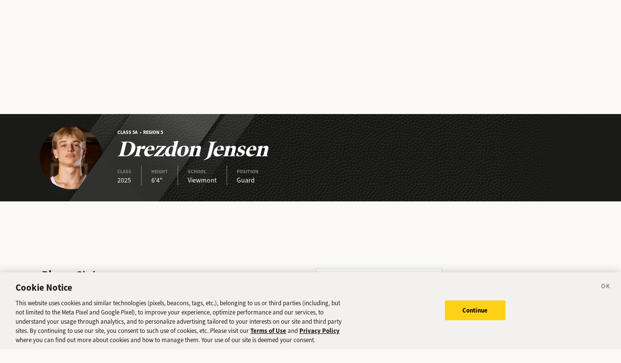

--- FILE ---
content_type: application/javascript; charset=UTF-8
request_url: https://sports.deseret.com/_next/static/chunks/pages/high-school/%5Bsport%5D/athlete/%5BathleteNameSlug%5D/%5BathleteId%5D-40d8eedf7313b1c5.js
body_size: 14209
content:
(self.webpackChunk_N_E=self.webpackChunk_N_E||[]).push([[2765],{7940:e=>{e.exports={playerBannerWrapper:"PlayerBanner_playerBannerWrapper__1qTf1",bg:"PlayerBanner_bg__Yl83C",playerName:"PlayerBanner_playerName__U9tSk",slant:"PlayerBanner_slant__zDFlI",logoLayer:"PlayerBanner_logoLayer__3xEX2",logoWrapper:"PlayerBanner_logoWrapper__yDLjp",overlay:"PlayerBanner_overlay__0C9zs",label:"PlayerBanner_label__yUm_o",playerBannerLongName:"PlayerBanner_playerBannerLongName__R94IJ",collegeCommitment:"PlayerBanner_collegeCommitment__ZPmu3",quickStats:"PlayerBanner_quickStats__BimU1",quickStatText:"PlayerBanner_quickStatText__CCQag",teamBannerLongName:"PlayerBanner_teamBannerLongName__kQ8Ye",teamBannerLinksWrapper:"PlayerBanner_teamBannerLinksWrapper__BcxOA",teamBannerLink:"PlayerBanner_teamBannerLink__jt_QR",teamBannerLinkActive:"PlayerBanner_teamBannerLinkActive__TcKyA"}},15574:(e,t,a)=>{var r=a(95616),s=a(71747),n=a(47871);e.exports=function(e,t){var a={};return t=n(t,3),s(e,function(e,s,n){r(a,s,t(e,s,n))}),a}},23119:e=>{e.exports={overviewBox:"OverviewBox_overviewBox__pr_va",title:"OverviewBox_title__rLTRc",sections:"OverviewBox_sections__7beau",section:"OverviewBox_section__Ie8o4",sectionTitle:"OverviewBox_sectionTitle__eg25s",sectionBody:"OverviewBox_sectionBody__rShcl",mobileSection:"OverviewBox_mobileSection__gCAbR"}},26900:e=>{e.exports={sidebarWidget:"AwardsRecognitionWidget_sidebarWidget__xiuTP",widgetTitle:"AwardsRecognitionWidget_widgetTitle__WeQqY",subText:"AwardsRecognitionWidget_subText__19zqc",widgetImage:"AwardsRecognitionWidget_widgetImage__gCSQf",widgetButton:"AwardsRecognitionWidget_widgetButton__qwFu1",awardsRecognitionWidget:"AwardsRecognitionWidget_awardsRecognitionWidget__rTI9K",widgetBody:"AwardsRecognitionWidget_widgetBody__hnuCN",award:"AwardsRecognitionWidget_award__l_ajH",awardIcon:"AwardsRecognitionWidget_awardIcon__9XCWx",iconContainer:"AwardsRecognitionWidget_iconContainer__GuFZL",trophyIcon:"AwardsRecognitionWidget_trophyIcon__itBn3",awardInfo:"AwardsRecognitionWidget_awardInfo__562Ph",awardTitle:"AwardsRecognitionWidget_awardTitle__zHBdE",awardYear:"AwardsRecognitionWidget_awardYear__tgYoO"}},27476:e=>{e.exports={box:"player-stats_box__N4T6R",underlined:"player-stats_underlined__3Fq_z",heading:"player-stats_heading__MbLMB",seasonHeader:"player-stats_seasonHeader__5MA3_",seasonLabel:"player-stats_seasonLabel__kGarj",links:"player-stats_links__Ya7xN",playerTable:"player-stats_playerTable__LA2sa"}},34330:e=>{e.exports={wrapper:"TableComponent_wrapper__k_EYe",fixedWidth:"TableComponent_fixedWidth__yOfiO",striped:"TableComponent_striped__QZQ2_",sticky:"TableComponent_sticky__FiTQ8",tableSubHeader:"TableComponent_tableSubHeader__5jsYY",stickySubrow:"TableComponent_stickySubrow__XPNcp",scroller:"TableComponent_scroller__JnmNt",tableHeader:"TableComponent_tableHeader__CYrel",mobileSubRow:"TableComponent_mobileSubRow__F_5Hk",cellBorderLeft:"TableComponent_cellBorderLeft__SBB7o",stickyBorder:"TableComponent_stickyBorder__bmPAl",stickyShadow:"TableComponent_stickyShadow__OP4ic"}},36994:(e,t,a)=>{"use strict";a.d(t,{A:()=>l});var r=a(37876),s=a(23119),n=a(31777),o=a(15039),i=a.n(o);let l=function(e){var t=e.title,a=e.sections,o=void 0===a?[]:a,l=(0,n.d4)(function(e){return e.isMobile}),c=function(){var e=arguments.length>0&&void 0!==arguments[0]?arguments[0]:o;return(0,r.jsx)("div",{className:i()(s.sections,l?s.mobileSection:null),children:e.filter(function(e){return!!e}).map(function(e){return d(e)})})},d=function(e){return(0,r.jsxs)("div",{className:s.section,children:[e.title?(0,r.jsx)("h6",{className:s.sectionTitle,children:e.title}):"",null!==e.body?(0,r.jsx)("span",{className:s.sectionBody,children:e.body}):""]},e.title)};return(0,r.jsxs)("div",{className:s.overviewBox,"data-cy":"Overviewbox",children:[t?(0,r.jsx)("div",{className:s.title,children:t}):(0,r.jsx)(r.Fragment,{}),l?function(){for(var e=[],t=0;t<Math.ceil(o.length/3);t++){var a=o.slice(3*t,3*t+3);e.push(c(a))}return e}():c()]})}},38601:(e,t,a)=>{"use strict";a.d(t,{A:()=>j});var r=a(45526),s=a(67684),n=a(62701),o=a(65699),i=a(15861),l=a(37876),c=a(14232),d=a(15039),u=a.n(d),m=a(34330),g=a.n(m),p=a(30389),h=a(83995),x=a.n(h),y=a(7766),v=a.n(y),f=a(19850),_=a.n(f),b=a(41911),S=a(31777);let j=function(e){var t=e.columns,a=e.data,d=e.allowSorting,m=void 0!==d&&d,h=e.allowExpanding,y=e.striped,f=e.fixedWidth,j=e.className,N=e.renderRowSubComponent,w=e.initialState,P=(0,o._)(e,["columns","data","allowSorting","allowExpanding","striped","fixedWidth","className","renderRowSubComponent","initialState"]),T=(0,S.d4)(function(e){return e.isMobile}),C=p.useTable.apply(void 0,[{columns:t,data:a,initialState:void 0===w?{}:w}].concat((0,i._)([m?p.useSortBy:null,void 0!==h&&h?p.useExpanded:null].filter(function(e){return!!e})))),E=C.getTableProps,k=C.getTableBodyProps,A=C.headerGroups,H=C.rows,W=C.prepareRow,B=C.visibleColumns,R=(0,c.useRef)(null);return(0,l.jsx)("div",(0,n._)((0,s._)({className:u()(j,g().wrapper,(0,r._)({},"".concat(g().striped),void 0===y||y),(0,r._)({},"".concat(g().fixedWidth),void 0!==f&&f))},P),{ref:R,"data-cy":"tableComponent_Wrapper",children:(0,l.jsxs)("table",(0,n._)((0,s._)({},E()),{children:[(0,l.jsx)("thead",{"data-cy":"tableComponent_Header",children:A.map(function(e,t){var a=v()(e,"headers.0"),o=a.Header;return 1===e.headers.length&&(_()(o)&&null===o()||!o)&&!v()(e,"headers.0.accessor")?(0,l.jsx)(c.Fragment,{},t):(0,c.createElement)("tr",(0,n._)((0,s._)({},e.getHeaderGroupProps()),{key:t}),e.headers.map(function(e){var o,i=v()(e,"getExtraHeaderProps",function(){})()||{};if(o=m?e.getHeaderProps((0,s._)({},i,e.getSortByToggleProps())):e.getHeaderProps(i),v()(e,"parent.columns",[]).length){var d=x()(e.parent.columns,{id:e.id}),p=a.id===e.parent.id;0!==d||o.className&&o.className.includes(g().sticky)||p||(o.className=u()(o.className,g().cellBorderLeft))}o.className=u()(o.className,t>0?g().tableSubHeader:g().tableHeader),e.columns&&e.columns.length&&(o.colSpan=e.columns.length);var h=(0,l.jsxs)(l.Fragment,{children:[e.render("Header"),e.isSorted?e.isSortedDesc?(0,l.jsxs)("span",{children:[" ",(0,l.jsx)(b.A,{name:"action_sort_down",fixed:!0})]}):(0,l.jsx)("span",{children:(0,l.jsx)(b.A,{name:"action_sort_up",fixed:!0})}):""]});return(0,c.createElement)("th",(0,n._)((0,s._)({},o),{key:e.id,children:[o.className.includes(g().sticky)?(0,l.jsx)("div",{className:u()(g().stickyBorder,(0,r._)({},"".concat(g().stickyShadow),T)),children:h}):(0,l.jsx)("span",{className:"d-flex",children:(0,l.jsx)("span",{children:h})})," "]}))}))})}),(0,l.jsx)("tbody",(0,n._)((0,s._)({},k()),{"data-cy":"tableComponent_Body",children:H.map(function(e,t){W(e);var a=e.getRowProps();return(0,l.jsxs)(c.Fragment,(0,n._)((0,s._)({},a.hasOwnProperty("key")?{key:a.key}:{}),{children:[(0,l.jsx)("tr",(0,n._)((0,s._)({},a),{"data-cy":"table-row-".concat(t),children:e.cells.map(function(e,t){var a=v()(e,"column.getExtraCellProps",function(e){})(e),o=e.getCellProps(a);return v()(e,"column.parent.columns",[]).length&&(0!==x()(e.column.parent.columns,{id:e.column.id})||o.className&&o.className.includes(g().sticky)||(o.className=u()(o.className,g().cellBorderLeft))),(0,l.jsx)("td",(0,n._)((0,s._)({},o),{"data-cy":"cell-".concat(t),children:o.className&&o.className.includes(g().sticky)?(0,l.jsx)("div",{className:u()(g().stickyBorder,(0,r._)({},"".concat(g().stickyShadow),T)),children:e.render("Cell")}):(0,l.jsx)(l.Fragment,{children:e.render("Cell")})}))})})),e.isExpanded?(0,l.jsx)("tr",{className:"p-0 m-0",children:(0,l.jsx)("td",{colSpan:B.length,className:"p-0 m-0",children:N({row:e})})}):null]}))})}))]}))}))}},44687:e=>{e.exports={athleteLink:"AthleteProfileLink_athleteLink__T5mxO",thumbnail:"AthleteProfileLink_thumbnail__1RLpF",thumbnailImage:"AthleteProfileLink_thumbnailImage__UVKD0",rosterThumbnail:"AthleteProfileLink_rosterThumbnail__yKXu_"}},45457:(e,t,a)=>{var r=a(43622);e.exports=function(){try{var e=r(Object,"defineProperty");return e({},"",{}),e}catch(e){}}()},47148:(e,t,a)=>{"use strict";a(20202),a(57920),a(65364)},52673:e=>{e.exports=function(e){return function(t,a,r){for(var s=-1,n=Object(t),o=r(t),i=o.length;i--;){var l=o[e?i:++s];if(!1===a(n[l],l,n))break}return t}}},54078:(e,t,a)=>{"use strict";a.d(t,{o:()=>o});var r=a(67684),s=a(42723),n=a.n(s);function o(e){var t,a,s,o,i,l;a=(t={eventLabel:e.type,eventAction:"click",eventCategory:"HS Widgets",eventName:"trigger-ga-event",dataLayerName:"dataLayer"}).dataLayerName,s=t.eventName,o=t.eventCategory,i=t.eventAction,l=t.eventLabel,a in window&&(n().dataLayer({dataLayer:(0,r._)({event:s},{eventAction:i,eventCategory:o,eventLabel:l})}),n().dataLayer({dataLayer:{event:"internal_click",click_type:"HS Widgets",click_text:l}}))}},56206:(e,t,a)=>{"use strict";a.d(t,{A:()=>c});var r=a(45267),s=a(37876),n=a(44687),o=a.n(n),i=a(15039),l=a.n(i);let c=function(e){var t,a=e.player,n=e.sportSlug,i=e.thumbnailImage,c=void 0!==i&&i,d=e.underlinePlayer,u=e.abbrOnMobile,m=e.removeThumbnailOnMobile,g=e.className,p=e.children,h=e.clickHandler;if(!a)return null;var x=(0,s.jsxs)(s.Fragment,{children:[void 0!==u&&u?(0,s.jsxs)("span",{children:[(0,s.jsxs)("span",{className:"d-inline d-md-none",children:[null==(t=a.firstName)?void 0:t.slice(0,1),"."]}),(0,s.jsx)("span",{className:"d-none d-md-inline",children:a.firstName})]}):a.firstName," "," "+(a.lastName||"")]}),y=void 0!==d&&d?(0,s.jsx)("u",{children:x}):x;return p&&(y=p),(0,s.jsxs)("a",{href:"/high-school/".concat(n,"/athlete/").concat(a.slug,"/").concat(a._id),className:l()(g,o().athleteLink),onClick:void 0===h?function(){}:h,children:[(0,s.jsx)("span",{className:l()(o().thumbnail,void 0!==m&&m?"d-none d-md-inline":null),children:c?(void 0===c?"undefined":(0,r._)(c))===(0,r._)("string")?(0,s.jsx)("img",{className:o().thumbnailImage,src:c}):c:(0,s.jsx)(s.Fragment,{})}),y]})}},58106:e=>{e.exports={playerProfileContent:"player-profile_playerProfileContent__ft9RX",playerHighlightsWidgetContainer:"player-profile_playerHighlightsWidgetContainer__uo_fg",mobileContentTop:"player-profile_mobileContentTop__QjSgm"}},63764:e=>{e.exports={sportFilterWrapper:"SportFilter_sportFilterWrapper__ukcd7"}},71747:(e,t,a)=>{var r=a(95345),s=a(69750);e.exports=function(e,t){return e&&r(e,t,s)}},76944:e=>{e.exports={sidebarWidget:"Teammates_sidebarWidget__UW0Vk",widgetTitle:"Teammates_widgetTitle__Wo5k_",subText:"Teammates_subText__pwjK2",widgetImage:"Teammates_widgetImage__YDiF4",widgetButton:"Teammates_widgetButton__GKoGK",widgetHeader:"Teammates_widgetHeader__3k8WA",teammatesWidget:"Teammates_teammatesWidget__IIGG7",widgetTable:"Teammates_widgetTable__OqA6F",playerImg:"Teammates_playerImg__doDwE",playerNum:"Teammates_playerNum__wJAQ_"}},78370:e=>{e.exports={sidebarWidget:"SigningCommitmentsWidget_sidebarWidget__xOH6l",widgetTitle:"SigningCommitmentsWidget_widgetTitle__cxvtk",subText:"SigningCommitmentsWidget_subText__wcHKS",widgetImage:"SigningCommitmentsWidget_widgetImage__7CzFs",widgetButton:"SigningCommitmentsWidget_widgetButton__2MkJI",signingCommitmentsWidget:"SigningCommitmentsWidget_signingCommitmentsWidget__9IXD8",widgetBody:"SigningCommitmentsWidget_widgetBody__ktAbS"}},79044:(e,t,a)=>{"use strict";function r(e,t){var a=!(arguments.length>2)||void 0===arguments[2]||arguments[2],r=Object.assign({},t),s=e.split("/").map(function(e){var t=e.match(/^\[(\.\.\.)?(.+)]$/);if(!t||t.length<2)return e;var a=t[2];if(!r.hasOwnProperty(a))return e;var s=r[a];return delete r[a],s}).join("/");return{path:e,as:s+(Object.keys(r).length>0&&!a?"?"+Object.keys(r).map(function(e){return"".concat(e,"=").concat(r[e])}).join("&"):"")}}a.d(t,{c:()=>r,u:()=>s});var s=function(e,t){var a=t.filter(function(t){return!e.includes("[".concat(t,"]"))});return e+(a.length>0?"/":"")+a.map(function(e){return"[".concat(e,"]")}).join("/")}},89387:(e,t,a)=>{var r=a(89950),s=a(28654);e.exports=function(e){return"number"==typeof e||s(e)&&"[object Number]"==r(e)}},89537:e=>{e.exports={sidebarWidget:"PlayerHightlightsWidget_sidebarWidget__XT4Xc",widgetTitle:"PlayerHightlightsWidget_widgetTitle__goVuj",subText:"PlayerHightlightsWidget_subText__P4WT5",widgetImage:"PlayerHightlightsWidget_widgetImage__SO2qT",widgetButton:"PlayerHightlightsWidget_widgetButton__nY8tV",playerHighlightsWidget:"PlayerHightlightsWidget_playerHighlightsWidget__WfBae",mobileContentTop:"PlayerHightlightsWidget_mobileContentTop__c9hBe"}},92081:(e,t,a)=>{"use strict";a.r(t),a.d(t,{__N_SSP:()=>eb,default:()=>eS});var r=a(67684),s=a(37876),n=a(67241);a(47148);var o=a(89099),i=a(7766),l=a.n(i),c=a(45526),d=a(7940),u=a.n(d),m=a(15039),g=a.n(m),p=a(41911);let h=(0,o.withRouter)(function(e){var t,a=e.player,r=e.sport,n=null,o=null,i=l()((a.rosterPlayers.filter(function(e){return e.roster.team.sport.slug===r.slug})||[]).sort(function(e,t){return l()(t,"roster.year.year",0)-l()(e,"roster.year.year",0)}),"0",null),d=i?i.roster:null;d&&d.uhsaaClassAndRegion&&(n=d.uhsaaClassAndRegion.uhsaaClass.className,o=d.uhsaaClassAndRegion.regionName||"Nonregion");var m="".concat(a.firstName," ").concat(a.lastName),h=(0,c._)({},u().playerBannerLongName,m.length>=32);return(0,s.jsx)(s.Fragment,{children:(0,s.jsx)("div",{className:g()(u().playerBannerWrapper,"row"),"data-cy":"playerBannerWrapper",children:(0,s.jsx)("div",{className:"container",children:(0,s.jsx)("div",{className:"row",children:(0,s.jsx)("div",{className:"col-12",children:(0,s.jsxs)("div",{className:u().bg,children:[(0,s.jsx)("div",{className:u().slant}),(0,s.jsx)("div",{className:u().logoLayer,children:(0,s.jsx)("div",{className:u().logoWrapper,children:a.imagePath&&(null==a||null==(t=a.imagePath)?void 0:t.indexOf("http"))===0?(0,s.jsx)("img",{src:a.imagePath,className:"rounded-circle"}):(0,s.jsx)(p.A,{name:"icon_header_profile"})})}),(0,s.jsx)("div",{className:u().overlay}),(0,s.jsxs)("div",{className:g()(u().label,"d-flex","flex-column","justify-content-center","align-items-start"),children:[n&&o?(0,s.jsx)("h5",{className:"d-none d-lg-block",children:"Class ".concat(n,"\xa0\xa0•\xa0\xa0").concat(o)}):null,(0,s.jsx)("h1",{className:g()(u().playerName,h),children:m}),(0,s.jsxs)("div",{className:u().quickStats,children:[(0,s.jsxs)("div",{children:[(0,s.jsx)("div",{children:"CLASS"}),(0,s.jsx)("div",{className:u().quickStatText,children:a.graduationYear})]}),a.formattedHeight?(0,s.jsxs)("div",{children:[(0,s.jsx)("div",{children:"HEIGHT"}),(0,s.jsx)("div",{className:u().quickStatText,children:a.formattedHeight})]}):"",d&&d.team.school.name?(0,s.jsxs)("div",{children:[(0,s.jsx)("div",{children:"SCHOOL"}),(0,s.jsx)("div",{className:u().quickStatText,children:d.team.school.name})]}):"",i&&i.sportPosition?(0,s.jsxs)("div",{children:[(0,s.jsx)("div",{children:"POSITION"}),(0,s.jsx)("div",{className:u().quickStatText,children:i.sportPosition})]}):""]})]})]})})})})})})});var x=a(15861),y=a(38601),v=a(56206),f=a(76944),_=a.n(f),b=a(54078);function S(e){var t,a=e.player,r=e.sport,n=((null==a?void 0:a.rosterPlayers)||[]).reduce(function(e,t){var a,s,n;return(null==t||null==(n=t.roster)||null==(s=n.team)||null==(a=s.sport)?void 0:a.slug)===(null==r?void 0:r.slug)&&(e?t.roster.year.year>e.year.year&&(e=t.roster):e=t.roster),e},null),o=null==a?void 0:a._id,i=null==n||null==(t=n.team)?void 0:t.school,l=null==n?void 0:n.year,c=null==n?void 0:n.rosterPlayers;if(o&&c){var d=null;c.sort(function(e,t){var a=e.player,r=a.firstName,s=a.lastName,n="".concat(s," ").concat(r),o=t.player,i=o.firstName,l=o.lastName,c="".concat(l," ").concat(i);return n===c?0:n>c?1:-1}),c.forEach(function(e,t){var a;(null==e||null==(a=e.player)?void 0:a._id)===o&&(d=t)});var u=null===d?c:(0,x._)(c.slice(d+1)).concat((0,x._)(c.slice(0,d))),m=function(){(0,b.o)({type:"Profile Teammates"})};return(0,s.jsxs)("div",{children:[(0,s.jsx)("div",{className:_().widgetHeader,children:(0,s.jsx)("h1",{children:"Teammates"})}),(0,s.jsxs)("div",{className:g()(_().sidebarWidget,_().teammatesWidget),children:[(0,s.jsx)("div",{className:_().widgetTitle,children:r.name}),(0,s.jsx)("div",{className:_().widgetTable,children:(0,s.jsx)(y.A,{columns:[{Header:" ",columns:[{Header:"PLAYER NAME",getExtraHeaderProps:function(e){return{className:g()("text-start")}},getExtraCellProps:function(e){return{className:g()("text-start")}},accessor:function(e){var t=e.player,a=e.uniformNumber;return(0,s.jsx)(v.A,{player:t,thumbnailImage:(0,s.jsxs)(s.Fragment,{children:[(0,s.jsx)("div",{className:_().playerImg,children:/^https?:\/\/.+/.test(t.thumbPath)?(0,s.jsx)("img",{src:t.thumbPath}):(0,s.jsx)(p.A,{name:"icon_menu_".concat(r.slug)})}),a?(0,s.jsx)("div",{className:_().playerNum,children:(0,s.jsx)("div",{className:"parallelogram parallelogram-grey-outline",children:a})}):null]}),sportSlug:r.slug,underlinePlayer:!1,clickHandler:m})}}]}],data:u.slice(0,7),allowSorting:!1})}),(0,s.jsx)("div",{className:_().widgetButton,children:(0,s.jsx)("a",{href:"/high-school/school/".concat(i.slug,"/").concat(r.slug,"/roster/").concat(l.year),onClick:m,children:"VIEW ALL TEAMMATES"})})]})]})}return null}var j=a(78370),N=a.n(j),w=a(14232);function P(e){var t,a,r,n,o=e.player,i=null==o?void 0:o.commitmentSport.sportName,l=null==o||null==(n=o.secondCommitmentSport)?void 0:n.sportName,c="play",d="play";return i&&("wrestling"===i?(i="wrestle",c=""):"swimming"===i?(i="swim",c=""):("cross country"===i||"track"===i)&&(c="run"),l&&("wrestling"===l?(d="",l="wrestle"):"swimming"===l?(d="",l="swim"):("cross country"===i||"track"===i)&&(d="run")),c===d&&(d="")),(0,s.jsx)(s.Fragment,{children:o&&(null==o?void 0:o.college)&&(null==o?void 0:o.commitmentSport)?(0,s.jsx)(s.Fragment,{children:(0,s.jsxs)("div",{className:g()(N().signingCommitmentsWidget,N().sidebarWidget),children:[(0,s.jsx)("div",{className:N().widgetTitle,children:"Signings & Commitments"}),(0,s.jsxs)("div",{className:N().widgetBody,children:[o.preferredWalkOn?"Signed as a preferred walk-on":"Signed"," to ",c," ",i," ",(null==o?void 0:o.secondCommitmentSport)?"and "+d+" "+l:null," at ",o.college.name,o.commitmentDate?(0,s.jsxs)(s.Fragment,{children:[" on ",(t=new Date(null==o?void 0:o.commitmentDate),a=new Intl.DateTimeFormat("en-US",{month:"long",day:"numeric",year:"numeric"}).format(t),r={January:"Jan.",February:"Feb.",August:"Aug.",September:"Sept.",October:"Oct.",November:"Nov.",December:"Dec."},a=a.replace(/January|February|August|September|October|November|December/gi,function(e){return r[e]}))," "]}):null]})]})}):(0,s.jsx)(s.Fragment,{})})}var T=a(89537),C=a.n(T),E=a(34906),k=a.n(E),A=a(26900),H=a.n(A);function W(e){var t=e.awards;return t&&(0,s.jsxs)("div",{className:g()(H().awardsRecognitionWidget,H().sidebarWidget),children:[(0,s.jsx)("div",{className:H().widgetTitle,children:"Awards & Recognitions"}),(0,s.jsx)("div",{className:H().widgetBody,children:t.map(function(e){return(0,s.jsxs)("div",{className:H().award,children:[(0,s.jsxs)("div",{className:g()(H().awardIcon,(0,c._)({},H().trophyIcon,"HS-Sports"===e.type)),children:[(0,s.jsx)("div",{className:H().iconContainer,children:(0,s.jsx)(p.A,{name:"HS-Sports"===e.type?"icon_trophy":"icon_menu_".concat(e.sport.slug)})}),(0,s.jsx)("div",{})]}),(0,s.jsxs)("div",{className:H().awardInfo,children:[(0,s.jsx)("div",{className:H().awardTitle,children:e.title}),(0,s.jsxs)("div",{className:H().awardYear,children:[e.year.label," ","HS-Sports"!==e.type?e.type:""]})]})]},e.title)})})]})}function B(e){var t=e.player,a=e.awards,r=!!((null==t?void 0:t.college)&&(null==t?void 0:t.commitmentSport)),n=!!(null==a?void 0:a.length);return(0,s.jsx)(s.Fragment,{children:r||n?(0,s.jsx)(s.Fragment,{children:(0,s.jsxs)("div",{id:"playerHighlightsWidget",className:k()(C().playerHighlightsWidget,""),children:[(0,s.jsx)("div",{className:C().widgetTitle,children:(0,s.jsx)("h1",{children:"Player Highlights"})}),r&&(0,s.jsx)("div",{className:C().widgetBody,children:(0,s.jsx)(P,{player:t})}),n&&(0,s.jsx)("div",{className:C().widgetBody,children:(0,s.jsx)(W,{awards:a})})]})}):(0,s.jsx)(s.Fragment,{})})}var R=a(62701),O=a(87864),L=a(36994),D=a(15574),F=a.n(D),I=a(89387),G=a.n(I);function M(){var e=arguments.length>0&&void 0!==arguments[0]?arguments[0]:[],t=arguments.length>1&&void 0!==arguments[1]?arguments[1]:{},a=Object.keys(t),r=F()(Object.assign({},t),function(e){return 0});return e.length&&a.length?e.reduce(function(e,r){var s={},n=!0,o=!1,i=void 0;try{for(var l,c=a[Symbol.iterator]();!(n=(l=c.next()).done);n=!0){var d=l.value,u=t[d];s[d]=(e[d]||0)+(G()(r[u])?r[u]:0)}}catch(e){o=!0,i=e}finally{try{n||null==c.return||c.return()}finally{if(o)throw i}}return s},r):r}var Y=a(27476),U=a.n(Y),K=a(34330),V=a.n(K),q=a(31777);function z(e){var t=e.data,a=M(void 0===t?[]:t,{complete:"passCompleted",attempt:"passAttempts",yards:"passYards",ints:"passInt",tds:"passingTd"});return 0!==a.complete||0!==a.attempt||0!==a.yards||0!==a.ints||0!==a.tds}function Q(e){var t,a,n=e.data,o=void 0===n?[]:n,i=e.metadata,c=void 0===i?{}:i,d=(0,q.d4)(function(e){return e.isMobile}),u=function(){var e=arguments.length>0&&void 0!==arguments[0]?arguments[0]:[],t=arguments.length>1&&void 0!==arguments[1]?arguments[1]:{},a=M(e,{complete:"passCompleted",attempt:"passAttempts",yards:"passYards",ints:"passInt",tds:"passingTd"});return a.pct=a.attempt?((a.complete||0)/a.attempt).toFixed(3):"0.000",a.yardsPerGame=t.gamesPlayed?((a.yards||0)/t.gamesPlayed).toFixed(1):0,a};return(0,s.jsxs)("div",{className:g()("pt-5",{"d-none":!z({data:o})}),id:"passing",children:[(0,s.jsx)("h2",{className:U().heading,children:"Passing"}),(0,s.jsx)("div",{className:"mt-4",children:(t=u(o,Object.values(c||{}).reduce(function(e,t){return e.gamesPlayed+=t.gamesPlayed||0,e},{gamesPlayed:0})),a=[{title:"COMP - ATT",body:"".concat(t.complete," - ").concat(t.attempt)},{title:"PCT",body:t.pct},{title:"YRDS - YPG",body:"".concat(t.yards," - ").concat(t.yardsPerGame)},{title:"TD",body:t.tds},{title:"INT",body:t.ints}],(0,s.jsx)(L.A,{title:"Career Stats Passing",sections:a}))}),(0,s.jsx)("div",{className:"mt-4",children:function(){var e={},t={},a=!0,n=!1,i=void 0;try{for(var m,h=o[Symbol.iterator]();!(a=(m=h.next()).done);a=!0){var x=m.value;e.hasOwnProperty(x.game.year.year)||(e[x.game.year.year]=[]),e[x.game.year.year].push(x)}}catch(e){n=!0,i=e}finally{try{a||null==h.return||h.return()}finally{if(n)throw i}}var v=!0,f=!1,_=void 0;try{for(var b,S=Object.keys(e)[Symbol.iterator]();!(v=(b=S.next()).done);v=!0){var j=b.value;t[j]=u(e[j],c[j]||{})}}catch(e){f=!0,_=e}finally{try{v||null==S.return||S.return()}finally{if(f)throw _}}var N=(0,w.useMemo)(function(){return[{Header:function(){return d?(0,s.jsx)("span",{children:"Season Stats Passing"}):"Season Stats Passing"},id:"Season-Stats-Passing",columns:[{Header:"SEASON",accessor:"seasonLabel",id:"seasonLabel",getExtraHeaderProps:function(e){return{className:g()("text-start",V().sticky)}},getExtraCellProps:function(e){return{className:g()("text-start",V().sticky,U().seasonHeader),style:{minWidth:d?"200px":"250px"}}},Cell:function(e){var t=e.row,a=e.value;return(0,s.jsxs)(s.Fragment,{children:[(0,s.jsx)("span",(0,R._)((0,r._)({},t.getToggleRowExpandedProps()),{children:t.isExpanded?(0,s.jsx)(p.A,{name:"action_cell_close"}):(0,s.jsx)(p.A,{name:"action_cell_open"})})),(0,s.jsx)("span",{className:U().seasonLabel,children:a})]})}},{Header:"COMP - ATT",accessor:"compAtt",id:"compAtt",getExtraCellProps:function(e){return{style:{minWidth:"60px"}}}},{Header:"PCT",accessor:"pct",id:"pct",getExtraCellProps:function(e){return{style:{minWidth:"60px"}}}},{Header:"YRDS - YPG",accessor:"yards",id:"yards",getExtraCellProps:function(e){return{style:{minWidth:"120px"}}}},{Header:"TD",accessor:"tds",id:"tds",getExtraCellProps:function(e){return{style:{minWidth:"50px"}}}},{Header:"INT",accessor:"ints",id:"ints",getExtraCellProps:function(e){return{style:{minWidth:"50px"}}}}]}]}),P=Object.keys(e).reverse().map(function(e){return{season:e,seasonLabel:l()(o.find(function(t){return+l()(t,"game.year.year")==+e}),"game.year.label"),compAtt:"".concat(t[e].complete," - ").concat(t[e].attempt),pct:t[e].pct,yards:"".concat(t[e].yards," - ").concat(t[e].yardsPerGame),tds:t[e].tds,ints:t[e].ints}});return(0,s.jsx)(y.A,{columns:N,data:P,allowExpanding:!0,initialState:{expanded:{0:!0}},striped:!1,fixedWidth:!0,renderRowSubComponent:function(t){var a=t.row,r=(e[a.original.season]||[]).filter(function(e){var t=!0,a=!1,r=void 0;try{for(var s,n=Object.entries(e)[Symbol.iterator]();!(t=(s=n.next()).done);t=!0){var o=(0,O._)(s.value,2),i=o[0],l=o[1];if(["passAttempts","passYards","passingTd","passInt"].includes(i)&&l)return!0}}catch(e){a=!0,r=e}finally{try{t||null==n.return||n.return()}finally{if(a)throw r}}}).sort(function(e,t){return new Date(t.game.date)-new Date(e.game.date)}).map(function(e){var t=new Date(e.game.date);return{game:(0,s.jsxs)("a",{href:"/high-school/".concat(e.game.sport.slug,"/game/").concat(t.toLocaleDateString("en-CA"),"/").concat(e.game.visitor.team.slug,"-vs-").concat(e.game.home.team.slug,"/").concat(e.game._id),children:[(0,s.jsx)("div",{className:g()("d-inline-block p-0",{"m-0":!d}),style:d?{marginRight:"4px"}:{width:"100px"},children:d?"".concat(t.getMonth()+1,"/").concat(t.getDate()):t.toLocaleDateString("en-US",{month:"long",day:"numeric"})}),e.roster._id===e.game.home._id?l()(e,"game.visitor.team.school.name","Away"):"@ "+l()(e,"game.home.team.school.name","Away")]}),compAtt:"".concat(e.passCompleted||0," - ").concat(e.passAttempts||0),pct:(e.passAttempts?(e.passCompleted||0)/e.passAttempts:0).toFixed(3),yards:e.passYards||0,tds:e.passingTd||0,ints:e.passInt||0}});if(!r.length)return(0,s.jsx)("div",{className:"ps-4",children:"No results found"});var n=function(e){return N[0].columns.find(function(t){return t.id===e}).getExtraCellProps},o=[{Header:function(){return null},id:"season-".concat(a.original.season),isVisible:!1,columns:[{Header:"GAME",accessor:"game",getExtraHeaderProps:function(e){return{className:g()("text-start",V().sticky)}},getExtraCellProps:function(e){return{className:g()("text-start",V().sticky,V().stickySubrow),style:{minWidth:d?"200px":"250px"}}}},{Header:"COMP - ATT",accessor:"compAtt",getExtraCellProps:n("compAtt")},{Header:"PCT",accessor:"pct",getExtraCellProps:n("pct")},{Header:"YRDS",accessor:"yards",getExtraCellProps:n("yards")},{Header:"TD",accessor:"tds",getExtraCellProps:n("tds")},{Header:"INT",accessor:"ints",getExtraCellProps:n("ints")}]}];return(0,s.jsx)(y.A,{columns:o,data:r,striped:!1,className:g()("m-0 p-0",V().mobileSubRow),fixedWidth:!0},"table-".concat(a.original.season))},className:g()("mt-3",U().playerTable)})}()})]})}function X(e){var t=e.data,a=M(void 0===t?[]:t,{carries:"rushAttempts",yards:"rushYards",tds:"rushTd"});return 0!==a.carries||0!==a.yards||0!==a.tds}function J(e){var t,a,n=e.data,o=void 0===n?[]:n,i=e.metadata,c=void 0===i?{}:i,d=(0,q.d4)(function(e){return e.isMobile}),u=function(){var e=arguments.length>0&&void 0!==arguments[0]?arguments[0]:[],t=arguments.length>1&&void 0!==arguments[1]?arguments[1]:{},a=M(e,{carries:"rushAttempts",yards:"rushYards",tds:"rushTd"});return a.yardsPerGame=t.gamesPlayed?((a.yards||0)/t.gamesPlayed).toFixed(1):0,a};return(0,s.jsxs)("div",{className:g()("pt-5",{"d-none":!X({data:o})}),id:"rushing",children:[(0,s.jsx)("h2",{className:U().heading,children:"Rushing"}),(0,s.jsx)("div",{className:"mt-4",children:(a=[{title:"CARRIES",body:(t=u(o,Object.values(c||{}).reduce(function(e,t){return e.gamesPlayed+=t.gamesPlayed||0,e},{gamesPlayed:0}))).carries},{title:"YRDS - YPG",body:"".concat(t.yards," - ").concat(t.yardsPerGame)},{title:"TD",body:t.tds}],(0,s.jsx)(L.A,{title:"Career Stats Rushing",sections:a}))}),(0,s.jsx)("div",{className:"mt-4",children:function(){var e={},t={},a=!0,n=!1,i=void 0;try{for(var m,h=o[Symbol.iterator]();!(a=(m=h.next()).done);a=!0){var x=m.value;e.hasOwnProperty(x.game.year.year)||(e[x.game.year.year]=[]),e[x.game.year.year].push(x)}}catch(e){n=!0,i=e}finally{try{a||null==h.return||h.return()}finally{if(n)throw i}}var v=!0,f=!1,_=void 0;try{for(var b,S=Object.keys(e)[Symbol.iterator]();!(v=(b=S.next()).done);v=!0){var j=b.value;t[j]=u(e[j],c[j]||{})}}catch(e){f=!0,_=e}finally{try{v||null==S.return||S.return()}finally{if(f)throw _}}var N=(0,w.useMemo)(function(){return[{Header:function(){return d?(0,s.jsx)("span",{children:"Season Stats Rushing"}):"Season Stats Rushing"},id:"Season-Stats-Rushing",columns:[{Header:"SEASON",accessor:"seasonLabel",id:"seasonLabel",getExtraHeaderProps:function(e){return{className:g()("text-start",V().sticky)}},getExtraCellProps:function(e){return{className:g()("text-start",V().sticky,U().seasonHeader),style:{minWidth:d?"200px":"250px"}}},Cell:function(e){var t=e.row,a=e.value;return(0,s.jsxs)(s.Fragment,{children:[(0,s.jsx)("span",(0,R._)((0,r._)({},t.getToggleRowExpandedProps()),{children:t.isExpanded?(0,s.jsx)(p.A,{name:"action_cell_close"}):(0,s.jsx)(p.A,{name:"action_cell_open"})})),(0,s.jsx)("span",{className:U().seasonLabel,children:a})]})}},{Header:"CARRIES",accessor:"carries",id:"carries",getExtraCellProps:function(e){return{style:{minWidth:"60px"}}}},{Header:"YRDS - YPG",accessor:"yards",id:"yards",getExtraCellProps:function(e){return{style:{minWidth:"120px"}}}},{Header:"TD",accessor:"tds",id:"tds",getExtraCellProps:function(e){return{style:{minWidth:"60px"}}}}]}]}),P=Object.keys(e).reverse().map(function(e){return{season:e,seasonLabel:l()(o.find(function(t){return+l()(t,"game.year.year")==+e}),"game.year.label"),carries:t[e].carries,yards:"".concat(t[e].yards," - ").concat(t[e].yardsPerGame),tds:t[e].tds}});return(0,s.jsx)(y.A,{columns:N,data:P,allowExpanding:!0,initialState:{expanded:{0:!0}},striped:!1,fixedWidth:!0,renderRowSubComponent:function(t){var a=t.row,r=(e[a.original.season]||[]).filter(function(e){var t=!0,a=!1,r=void 0;try{for(var s,n=Object.entries(e)[Symbol.iterator]();!(t=(s=n.next()).done);t=!0){var o=(0,O._)(s.value,2),i=o[0],l=o[1];if(["rushAttempts","rushYards","rushTd"].includes(i)&&l)return!0}}catch(e){a=!0,r=e}finally{try{t||null==n.return||n.return()}finally{if(a)throw r}}}).sort(function(e,t){return new Date(t.game.date)-new Date(e.game.date)}).map(function(e){var t=new Date(e.game.date);return{game:(0,s.jsxs)("a",{href:"/high-school/".concat(e.game.sport.slug,"/game/").concat(t.getFullYear(),"-").concat(String(t.getMonth()+1).padStart(2,"0"),"-").concat(String(t.getDate()).padStart(2,"0"),"/").concat(e.game.visitor.team.slug,"-vs-").concat(e.game.home.team.slug,"/").concat(e.game._id),children:[(0,s.jsx)("div",{className:g()("d-inline-block p-0",{"m-0":!d}),style:d?{marginRight:"4px"}:{width:"100px"},children:d?"".concat(t.getMonth()+1,"/").concat(t.getDate()):t.toLocaleString("en-US",{month:"long",day:"numeric"})}),e.roster._id===e.game.home._id?l()(e,"game.visitor.team.school.name","Away"):"@ "+l()(e,"game.home.team.school.name","Away")]}),carries:e.rushAttempts||0,yards:e.rushYards||0,tds:e.rushTd||0}});if(!r.length)return(0,s.jsx)("div",{className:"ps-4",children:"No results found"});var n=function(e){return N[0].columns.find(function(t){return t.id===e}).getExtraCellProps},o=[{Header:function(){return null},id:"season-".concat(a.original.season),isVisible:!1,columns:[{Header:"GAME",accessor:"game",getExtraHeaderProps:function(e){return{className:g()("text-start",V().sticky)}},getExtraCellProps:function(e){return{className:g()("text-start",V().sticky,V().stickySubrow),style:{minWidth:d?"200px":"250px"}}}},{Header:"CARRIES",accessor:"carries",getExtraCellProps:n("carries")},{Header:"YARDS",accessor:"yards",getExtraCellProps:n("yards")},{Header:"TD",accessor:"tds",getExtraCellProps:n("tds")}]}];return(0,s.jsx)(y.A,{columns:o,data:r,striped:!1,className:g()("m-0 p-0",V().mobileSubRow),fixedWidth:!0},"table-".concat(a.original.season))},className:g()("mt-3",U().playerTable)})}()})]})}function Z(e){var t=e.data,a=M(void 0===t?[]:t,{receptions:"passReceptions",yards:"receivingYards",tds:"receivingTd"});return 0!==a.receptions||0!==a.yards||0!==a.tds}function $(e){var t,a,n=e.data,o=void 0===n?[]:n,i=e.metadata,c=void 0===i?{}:i,d=(0,q.d4)(function(e){return e.isMobile}),u=function(){var e=arguments.length>0&&void 0!==arguments[0]?arguments[0]:[],t=arguments.length>1&&void 0!==arguments[1]?arguments[1]:{},a=M(e,{receptions:"passReceptions",yards:"receivingYards",tds:"receivingTd"});return a.yardsPerGame=t.gamesPlayed?((a.yards||0)/t.gamesPlayed).toFixed(1):0,a};return(0,s.jsxs)("div",{className:g()("pt-5",{"d-none":!Z({data:o})}),id:"receiving",children:[(0,s.jsx)("h2",{className:U().heading,children:"Receiving"}),(0,s.jsx)("div",{className:"mt-4",children:(a=[{title:"RECEPTIONS",body:(t=u(o,Object.values(c||{}).reduce(function(e,t){return e.gamesPlayed+=t.gamesPlayed||0,e},{gamesPlayed:0}))).receptions},{title:"YRDS - YPG",body:"".concat(t.yards," - ").concat(t.yardsPerGame)},{title:"TD",body:t.tds}],(0,s.jsx)(L.A,{title:"Career Stats Receiving",sections:a}))}),(0,s.jsx)("div",{className:"mt-4",children:function(){var e={},t={},a=!0,n=!1,i=void 0;try{for(var m,h=o[Symbol.iterator]();!(a=(m=h.next()).done);a=!0){var x=m.value;e.hasOwnProperty(x.game.year.year)||(e[x.game.year.year]=[]),e[x.game.year.year].push(x)}}catch(e){n=!0,i=e}finally{try{a||null==h.return||h.return()}finally{if(n)throw i}}var v=!0,f=!1,_=void 0;try{for(var b,S=Object.keys(e)[Symbol.iterator]();!(v=(b=S.next()).done);v=!0){var j=b.value;t[j]=u(e[j],c[j]||{})}}catch(e){f=!0,_=e}finally{try{v||null==S.return||S.return()}finally{if(f)throw _}}var N=(0,w.useMemo)(function(){return[{Header:function(){return d?(0,s.jsx)("span",{children:"Season Stats Receiving"}):"Season Stats Receiving"},id:"Season-Stats-Receiving",columns:[{Header:"SEASON",accessor:"seasonLabel",id:"seasonLabel",getExtraHeaderProps:function(e){return{className:g()("text-start",V().sticky)}},getExtraCellProps:function(e){return{className:g()("text-start",V().sticky,U().seasonHeader),style:{minWidth:d?"200px":"250px"}}},Cell:function(e){var t=e.row,a=e.value;return(0,s.jsxs)(s.Fragment,{children:[(0,s.jsx)("span",(0,R._)((0,r._)({},t.getToggleRowExpandedProps()),{children:t.isExpanded?(0,s.jsx)(p.A,{name:"action_cell_close"}):(0,s.jsx)(p.A,{name:"action_cell_open"})})),(0,s.jsx)("span",{className:U().seasonLabel,children:a})]})}},{Header:"RECEPTIONS",accessor:"receptions",id:"receptions",getExtraCellProps:function(e){return{style:{minWidth:"60px"}}}},{Header:"YRDS - YPG",accessor:"yards",id:"yards",getExtraCellProps:function(e){return{style:{minWidth:"120px"}}}},{Header:"TD",accessor:"tds",id:"tds",getExtraCellProps:function(e){return{style:{minWidth:"60px"}}}}]}]}),P=Object.keys(e).reverse().map(function(e){return{season:e,seasonLabel:l()(o.find(function(t){return+l()(t,"game.year.year")==+e}),"game.year.label"),receptions:t[e].receptions,yards:"".concat(t[e].yards," - ").concat(t[e].yardsPerGame),tds:t[e].tds}});return(0,s.jsx)(y.A,{columns:N,data:P,allowExpanding:!0,initialState:{expanded:{0:!0}},striped:!1,fixedWidth:!0,renderRowSubComponent:function(t){var a=t.row,r=(e[a.original.season]||[]).filter(function(e){var t=!0,a=!1,r=void 0;try{for(var s,n=Object.entries(e)[Symbol.iterator]();!(t=(s=n.next()).done);t=!0){var o=(0,O._)(s.value,2),i=o[0],l=o[1];if(["passReceptions","receivingYards","receivingTd"].includes(i)&&l)return!0}}catch(e){a=!0,r=e}finally{try{t||null==n.return||n.return()}finally{if(a)throw r}}}).sort(function(e,t){return new Date(t.game.date)-new Date(e.game.date)}).map(function(e){var t=new Date(e.game.date);return{game:(0,s.jsxs)("a",{href:"/high-school/".concat(e.game.sport.slug,"/game/").concat(t.toLocaleDateString("en-CA"),"/").concat(e.game.visitor.team.slug,"-vs-").concat(e.game.home.team.slug,"/").concat(e.game._id),children:[(0,s.jsx)("div",{className:g()("d-inline-block p-0",{"m-0":!d}),style:d?{marginRight:"4px"}:{width:"100px"},children:t.toLocaleDateString("en-US",d?{month:"numeric",day:"numeric"}:{month:"long",day:"numeric"})}),e.roster._id===e.game.home._id?l()(e,"game.visitor.team.school.name","Away"):"@ "+l()(e,"game.home.team.school.name","Away")]}),receptions:e.passReceptions||0,yards:e.receivingYards||0,tds:e.receivingTd||0}});if(!r.length)return(0,s.jsx)("div",{className:"ps-4",children:"No results found"});var n=function(e){return N[0].columns.find(function(t){return t.id===e}).getExtraCellProps},o=[{Header:function(){return null},id:"season-".concat(a.original.season),isVisible:!1,columns:[{Header:"GAME",accessor:"game",getExtraHeaderProps:function(e){return{className:g()("text-start",V().sticky)}},getExtraCellProps:function(e){return{className:g()("text-start",V().sticky,V().stickySubrow),style:{minWidth:d?"200px":"250px"}}}},{Header:"RECEPTIONS",accessor:"receptions",getExtraCellProps:n("receptions")},{Header:"YARDS",accessor:"yards",getExtraCellProps:n("yards")},{Header:"TD",accessor:"tds",getExtraCellProps:n("tds")}]}];return(0,s.jsx)(y.A,{columns:o,data:r,striped:!1,className:g()("m-0 p-0",V().mobileSubRow),fixedWidth:!0},"table-".concat(a.original.season))},className:g()("mt-3",U().playerTable)})}()})]})}function ee(e){var t=e.data,a=M(void 0===t?[]:t,{fg:"fg",pat:"pat",pts:"points"});return 0!==a.fg||0!==a.pat||0!==a.pts}function et(e){var t=e.data,a=void 0===t?[]:t,n=e.metadata,o=void 0===n?{}:n,i=(0,q.d4)(function(e){return e.isMobile}),c=function(){var e=arguments.length>0&&void 0!==arguments[0]?arguments[0]:[];return M(e,{fg:"fg",pat:"pat",pts:"points"})},d=function(){var e=c(a,Object.values(o||{}).reduce(function(e,t){return e.gamesPlayed+=t.gamesPlayed||0,e},{gamesPlayed:0})),t=[{title:"FG",body:e.fg},{title:"PAT",body:e.pat},{title:"Pts.",body:e.pts}];return(0,s.jsx)(L.A,{title:"Career Stats Kicking",sections:t})};return d(),(0,s.jsxs)("div",{className:g()("pt-5",{"d-none":!ee({data:a})}),id:"kicking",children:[(0,s.jsx)("h2",{className:U().heading,children:"Kicking"}),(0,s.jsx)("div",{className:"mt-4",children:d()}),(0,s.jsx)("div",{className:"mt-4",children:function(){var e={},t={},n=!0,d=!1,u=void 0;try{for(var m,h=a[Symbol.iterator]();!(n=(m=h.next()).done);n=!0){var x=m.value;e.hasOwnProperty(x.game.year.year)||(e[x.game.year.year]=[]),e[x.game.year.year].push(x)}}catch(e){d=!0,u=e}finally{try{n||null==h.return||h.return()}finally{if(d)throw u}}var v=!0,f=!1,_=void 0;try{for(var b,S=Object.keys(e)[Symbol.iterator]();!(v=(b=S.next()).done);v=!0){var j=b.value;t[j]=c(e[j],o[j]||{})}}catch(e){f=!0,_=e}finally{try{v||null==S.return||S.return()}finally{if(f)throw _}}var N=(0,w.useMemo)(function(){return[{Header:function(){return i?(0,s.jsx)("span",{children:"Season Stats Kicking"}):"Season Stats Kicking"},id:"Season-Stats-Kicking",columns:[{Header:"SEASON",accessor:"seasonLabel",id:"seasonLabel",getExtraHeaderProps:function(e){return{className:g()("text-start",V().sticky)}},getExtraCellProps:function(e){return{className:g()("text-start",V().sticky,U().seasonHeader),style:{minWidth:i?"200px":"250px"}}},Cell:function(e){var t=e.row,a=e.value;return(0,s.jsxs)(s.Fragment,{children:[(0,s.jsx)("span",(0,R._)((0,r._)({},t.getToggleRowExpandedProps()),{children:t.isExpanded?(0,s.jsx)(p.A,{name:"action_cell_close"}):(0,s.jsx)(p.A,{name:"action_cell_open"})})),(0,s.jsx)("span",{className:U().seasonLabel,children:a})]})}},{Header:"FG",accessor:"fg",id:"fg",getExtraCellProps:function(e){return{style:{minWidth:"60px"}}}},{Header:"PAT",accessor:"pat",id:"pat",getExtraCellProps:function(e){return{style:{minWidth:"60px"}}}},{Header:"Pts.",accessor:"pts",id:"pts",getExtraCellProps:function(e){return{style:{minWidth:"60px"}}}}]}]}),P=Object.keys(e).reverse().map(function(e){return{season:e,seasonLabel:l()(a.find(function(t){return+l()(t,"game.year.year")==+e}),"game.year.label"),fg:t[e].fg,pat:t[e].pat,pts:t[e].pts}});return(0,s.jsx)(y.A,{columns:N,data:P,allowExpanding:!0,striped:!1,fixedWidth:!0,initialState:{expanded:{0:!0}},renderRowSubComponent:function(t){var a=t.row,r=(e[a.original.season]||[]).filter(function(e){var t=!0,a=!1,r=void 0;try{for(var s,n=Object.entries(e)[Symbol.iterator]();!(t=(s=n.next()).done);t=!0){var o=(0,O._)(s.value,2),i=o[0],l=o[1];if(["fg","pat","pts"].includes(i)&&l)return!0}}catch(e){a=!0,r=e}finally{try{t||null==n.return||n.return()}finally{if(a)throw r}}}).sort(function(e,t){return new Date(t.game.date)-new Date(e.game.date)}).map(function(e){var t=new Date(e.game.date);return{game:(0,s.jsxs)("a",{href:"/high-school/".concat(e.game.sport.slug,"/game/").concat(t.toLocaleDateString("en-CA"),"/").concat(e.game.visitor.team.slug,"-vs-").concat(e.game.home.team.slug,"/").concat(e.game._id),children:[(0,s.jsx)("div",{className:g()("d-inline-block p-0",{"m-0":!i}),style:i?{marginRight:"4px"}:{width:"100px"},children:t.toLocaleDateString("en-US",{month:i?"numeric":"long",day:"numeric"})}),e.roster._id===e.game.home._id?l()(e,"game.visitor.team.school.name","Away"):"@ "+l()(e,"game.home.team.school.name","Away")]}),fg:e.fg||0,pat:e.pat||0,pts:e.pts||0}});if(!r.length)return(0,s.jsx)("div",{className:"ps-4",children:"No results found"});var n=function(e){return N[0].columns.find(function(t){return t.id===e}).getExtraCellProps},o=[{Header:function(){return null},id:"season-".concat(a.original.season),isVisible:!1,columns:[{Header:"GAME",accessor:"game",getExtraHeaderProps:function(e){return{className:g()("text-start",V().sticky)}},getExtraCellProps:function(e){return{className:g()("text-start",V().sticky,V().stickySubrow),style:{minWidth:i?"200px":"250px"}}}},{Header:"FG",accessor:"fg",getExtraCellProps:n("fg")},{Header:"PAT",accessor:"pat",getExtraCellProps:n("pat")},{Header:"Pts.",accessor:"pts",getExtraCellProps:n("pts")}]}];return(0,s.jsx)(y.A,{columns:o,data:r,striped:!1,className:g()("m-0 p-0",V().mobileSubRow),fixedWidth:!0},"table-".concat(a.original.season))},className:g()("mt-3",U().playerTable)})}()})]})}function ea(e){var t=e.data,a=M(void 0===t?[]:t,{tackles:"defTack",sacks:"defSacks",ints:"defInt",defenseTd:"defenseTd",returnTd:"returnTd"});return 0!==a.tackles||0!==a.sacks||0!==a.ints}function er(e){var t,a,n,o=e.data,i=void 0===o?[]:o,c=e.metadata,d=void 0===c?{}:c,u=(0,q.d4)(function(e){return e.isMobile}),m=function(){var e=arguments.length>0&&void 0!==arguments[0]?arguments[0]:[],t=arguments.length>1&&void 0!==arguments[1]?arguments[1]:{},a=M(e,{tackles:"defTack",sacks:"defSacks",ints:"defInt",defenseTd:"defenseTd",returnTd:"returnTd"});return a.tacklesPerGame=t.gamesPlayed?((a.tackles||0)/t.gamesPlayed).toFixed(1):0,a};return(0,s.jsxs)("div",{className:g()("pt-5",{"d-none":!ea({data:i})}),id:"defense",children:[(0,s.jsx)("h2",{className:U().heading,children:"Defense/Special Teams"}),(0,s.jsx)("div",{className:"mt-4",children:(t=m(i,Object.values(d||{}).reduce(function(e,t){return e.gamesPlayed+=t.gamesPlayed||0,e},{gamesPlayed:0})),a=(0,q.d4)(function(e){return e.isMobile}),n=[{title:"TACKLES - TPG",body:"".concat(t.tackles," - ").concat(t.tacklesPerGame)},{title:"SACKS",body:t.sacks},{title:"INTERCEPTIONS",body:t.ints},{title:a?"DEFENSE TDs":"DEFENSE TOUCHDOWNS",body:t.defenseTd},{title:a?"RETURN TDs":"RETURN TOUCHDOWNS",body:t.returnTd}],(0,s.jsx)(L.A,{title:"Career Stats Defense",sections:n}))}),(0,s.jsx)("div",{className:"mt-4",children:function(){var e={},t={},a=!0,n=!1,o=void 0;try{for(var c,h=i[Symbol.iterator]();!(a=(c=h.next()).done);a=!0){var x=c.value;e.hasOwnProperty(x.game.year.year)||(e[x.game.year.year]=[]),e[x.game.year.year].push(x)}}catch(e){n=!0,o=e}finally{try{a||null==h.return||h.return()}finally{if(n)throw o}}var v=!0,f=!1,_=void 0;try{for(var b,S=Object.keys(e)[Symbol.iterator]();!(v=(b=S.next()).done);v=!0){var j=b.value;t[j]=m(e[j],d[j]||{})}}catch(e){f=!0,_=e}finally{try{v||null==S.return||S.return()}finally{if(f)throw _}}var N=(0,w.useMemo)(function(){return[{Header:function(){return u?(0,s.jsx)("span",{children:"Season Stats Defense"}):"Season Stats Defense"},id:"Season-Stats-Defense",columns:[{Header:"SEASON",accessor:"seasonLabel",id:"seasonLabel",getExtraHeaderProps:function(e){return{className:g()("text-start",V().sticky)}},getExtraCellProps:function(e){return{className:g()("text-start",V().sticky,U().seasonHeader),style:{minWidth:u?"200px":"250px"}}},Cell:function(e){var t=e.row,a=e.value;return(0,s.jsxs)(s.Fragment,{children:[(0,s.jsx)("span",(0,R._)((0,r._)({},t.getToggleRowExpandedProps()),{children:t.isExpanded?(0,s.jsx)(p.A,{name:"action_cell_close"}):(0,s.jsx)(p.A,{name:"action_cell_open"})})),(0,s.jsx)("span",{className:U().seasonLabel,children:a})]})}},{Header:"TACKLES - TPG",accessor:"tackTpg",id:"tackles",getExtraCellProps:function(e){return{style:{minWidth:"120px"}}}},{Header:"SACKS",accessor:"sacks",id:"sacks",getExtraCellProps:function(e){return{style:{minWidth:"60px"}}}},{Header:"INTERCEPTIONS",accessor:"ints",id:"ints",getExtraCellProps:function(e){return{style:{minWidth:"50px"}}}},{Header:"DEFENSE TD",accessor:"defenseTd",id:"defenseTd",getExtraCellProps:function(e){return{style:{minWidth:"60px"}}}},{Header:"RETURN TD",accessor:"returnTd",id:"returnTd",getExtraCellProps:function(e){return{style:{minWidth:"60px"}}}}]}]}),P=Object.keys(e).reverse().map(function(e){return{season:e,seasonLabel:l()(i.find(function(t){return+l()(t,"game.year.year")==+e}),"game.year.label"),tackTpg:"".concat(t[e].tackles," - ").concat(t[e].tacklesPerGame),sacks:t[e].sacks,ints:t[e].ints,defenseTd:t[e].defenseTd,returnTd:t[e].returnTd}});return(0,s.jsx)(y.A,{columns:N,data:P,allowExpanding:!0,initialState:{expanded:{0:!0}},striped:!1,fixedWidth:!0,renderRowSubComponent:function(t){var a=t.row,r=(e[a.original.season]||[]).filter(function(e){var t=!0,a=!1,r=void 0;try{for(var s,n=Object.entries(e)[Symbol.iterator]();!(t=(s=n.next()).done);t=!0){var o=(0,O._)(s.value,2),i=o[0],l=o[1];if(["defTack","defSacks","defInt","defenseTd","returnTd"].includes(i)&&l)return!0}}catch(e){a=!0,r=e}finally{try{t||null==n.return||n.return()}finally{if(a)throw r}}}).sort(function(e,t){return new Date(t.game.date).getTime()-new Date(e.game.date).getTime()}).map(function(e){var t=new Date(e.game.date);return{game:(0,s.jsxs)("a",{href:"/high-school/".concat(e.game.sport.slug,"/game/").concat(t.getFullYear(),"-").concat(String(t.getMonth()+1).padStart(2,"0"),"-").concat(String(t.getDate()).padStart(2,"0"),"/").concat(e.game.visitor.team.slug,"-vs-").concat(e.game.home.team.slug,"/").concat(e.game._id),children:[(0,s.jsx)("div",{className:g()("d-inline-block p-0",{"m-0":!u}),style:u?{marginRight:"4px"}:{width:"100px"},children:u?"".concat(t.getMonth()+1,"/").concat(t.getDate()):t.toLocaleDateString("en-US",{month:"long",day:"numeric"})}),e.roster._id===e.game.home._id?l()(e,"game.visitor.team.school.name","Away"):"@ "+l()(e,"game.home.team.school.name","Away")]}),tackles:e.defTack||0,sacks:e.defSacks||0,ints:e.defInt||0,defenseTd:e.defenseTd||0,returnTd:e.returnTd||0}});if(!r.length)return(0,s.jsx)("div",{className:"ps-4",children:"No results found"});var n=function(e){return N[0].columns.find(function(t){return t.id===e}).getExtraCellProps},o=[{Header:function(){return null},id:"season-".concat(a.original.season),isVisible:!1,columns:[{Header:"GAME",accessor:"game",getExtraHeaderProps:function(e){return{className:g()("text-start",V().sticky)}},getExtraCellProps:function(e){return{className:g()("text-start",V().sticky,V().stickySubrow),style:{minWidth:u?"200px":"250px"}}}},{Header:"TACKLES",accessor:"tackles",getExtraCellProps:n("tackles")},{Header:"SACKS",accessor:"sacks",getExtraCellProps:n("sacks")},{Header:"INTERCEPTIONS",accessor:"ints",getExtraCellProps:n("ints")},{Header:"DEFENSE TD",accessor:"defenseTd",getExtraCellProps:n("defenseTd")},{Header:"RETURN TD",accessor:"returnTd",getExtraCellProps:n("returnTd")}]}];return(0,s.jsx)(y.A,{columns:o,data:r,striped:!1,className:g()("m-0 p-0",V().mobileSubRow),fixedWidth:!0},"table-".concat(a.original.season))},className:g()("mt-3",U().playerTable)})}()})]})}var es=a(63764),en=a.n(es),eo=a(79044);let ei=function(e){var t=e.activeSport,a=e.sports,n=e.loadForApp,i=(0,o.useRouter)();return(0,s.jsx)("div",{className:g()(en().sportFilterWrapper),"data-cy":"sport-filter",children:(0,s.jsx)("select",{onChange:function(e){var t=(0,R._)((0,r._)({},i.query),{sport:e.target.value}),a=(0,eo.c)(i.pathname+(i.pathname.includes("[sport]")?"":"/[sport]/"),t).as;n&&(a+=(a.includes("?")?"&":"?")+"load_for_app"),i.push(a)},value:t,children:a.map(function(e){return(0,s.jsx)("option",{value:e.slug,children:e.name},e.slug)})})})};function el(e){var t,a,n,o=e.data,i=o.gameStats,c=(o.rosterGameInfo,e.sports),d=e.sport,u=e.loadForApp,m=(0,q.d4)(function(e){return e.isMobile}),h=function(){var e=arguments.length>0&&void 0!==arguments[0]?arguments[0]:[];return M(e,{goals:"goals",assists:"assists",shutouts:"shutout"})},x={activeSport:d.slug,sports:c,loadForApp:u},v=(0,s.jsx)("div",{className:"row",children:c.length>1?(0,s.jsxs)(s.Fragment,{children:[(0,s.jsx)("div",{className:"col-12 col-lg-8",children:(0,s.jsx)("h1",{children:"Player Stats"})}),(0,s.jsx)("div",{className:"col-12 col-lg-4",children:(0,s.jsx)(ei,(0,r._)({},x))})]}):(0,s.jsx)("div",{className:"col-12 col-lg-8",children:(0,s.jsx)("h1",{children:"Player Stats"})})});return 0!==(t=M(void 0===i?[]:i,{goals:"goals",assists:"assists",shutouts:"shutout"})).goals||0!==t.assists||0!==t.shutouts?(0,s.jsxs)("div",{className:"mt-3",children:[v,(0,s.jsx)("h2",{className:g()(U().heading,"mt-5"),children:"Soccer"}),(0,s.jsx)("div",{className:"mt-4",children:(n=[{title:"GOALS",body:(a=h(i)).goals||0},{title:"ASSISTS",body:a.assists||0},{title:"SHUTOUTS",body:a.shutouts||0}],(0,s.jsx)(L.A,{title:"Career Stats",sections:n}))}),(0,s.jsx)("div",{className:"mt-4",children:function(){var e={},t={},a=!0,n=!1,o=void 0;try{for(var c,d=i[Symbol.iterator]();!(a=(c=d.next()).done);a=!0){var u=c.value;e.hasOwnProperty(u.game.year.year)||(e[u.game.year.year]=[]),e[u.game.year.year].push(u)}}catch(e){n=!0,o=e}finally{try{a||null==d.return||d.return()}finally{if(n)throw o}}var x=!0,v=!1,f=void 0;try{for(var _,b=Object.keys(e)[Symbol.iterator]();!(x=(_=b.next()).done);x=!0){var S=_.value;t[S]=h(e[S])}}catch(e){v=!0,f=e}finally{try{x||null==b.return||b.return()}finally{if(v)throw f}}var j=(0,w.useMemo)(function(){return[{Header:function(){return m?(0,s.jsx)("span",{children:"Season Stats"}):"Season Stats"},id:"Season-Stats",columns:[{Header:"SEASON",accessor:"seasonLabel",id:"seasonLabel",getExtraHeaderProps:function(e){return{className:g()("text-start",V().sticky)}},getExtraCellProps:function(e){return{className:g()("text-start",V().sticky,U().seasonHeader),style:{minWidth:m?"203px":"253px"}}},Cell:function(e){var t=e.row,a=e.value;return(0,s.jsxs)(s.Fragment,{children:[(0,s.jsx)("span",(0,R._)((0,r._)({},t.getToggleRowExpandedProps()),{children:t.isExpanded?(0,s.jsx)(p.A,{name:"action_cell_close"}):(0,s.jsx)(p.A,{name:"action_cell_open"})})),(0,s.jsx)("span",{className:U().seasonLabel,children:a})]})}},{Header:"GOALS",accessor:"goals",id:"goals",getExtraCellProps:function(e){return{style:{minWidth:"80px"}}}},{Header:"ASSISTS",accessor:"assists",id:"assists",getExtraCellProps:function(e){return{style:{minWidth:"80px"}}}},{Header:"SHUTOUTS",accessor:"shutouts",id:"shutouts",getExtraCellProps:function(e){return{style:{minWidth:"80px"}}}}]}]}),N=Object.keys(e).reverse().map(function(e){return{season:e,seasonLabel:l()(i.find(function(t){return+l()(t,"game.year.year")==+e}),"game.year.label"),goals:t[e].goals||0,assists:t[e].assists||0,shutouts:t[e].shutouts||0}});return(0,s.jsx)(y.A,{columns:j,data:N,allowExpanding:!0,striped:!1,initialState:{expanded:{0:!0}},fixedWidth:!0,renderRowSubComponent:function(t){var a=t.row,r=(e[a.original.season]||[]).filter(function(e){var t=!0,a=!1,r=void 0;try{for(var s,n=Object.entries(e)[Symbol.iterator]();!(t=(s=n.next()).done);t=!0){var o=(0,O._)(s.value,2),i=o[0],l=o[1];if(["goals","assists","shutout"].includes(i)&&l)return!0}}catch(e){a=!0,r=e}finally{try{t||null==n.return||n.return()}finally{if(a)throw r}}}).sort(function(e,t){return new Date(t.game.date).getTime()-new Date(e.game.date).getTime()}).map(function(e){var t=new Date(e.game.date);return{game:(0,s.jsxs)("a",{href:"/high-school/".concat(e.game.sport.slug,"/game/").concat(t.toLocaleDateString("en-CA"),"/").concat(e.game.visitor.team.slug,"-vs-").concat(e.game.home.team.slug,"/").concat(e.game._id),children:[(0,s.jsx)("div",{className:g()("d-inline-block p-0",{"m-0":!m}),style:m?{marginRight:"4px"}:{width:"100px"},children:m?t.toLocaleDateString("en-US",{month:"numeric",day:"numeric"}):t.toLocaleDateString("en-US",{month:"long",day:"numeric"})}),e.roster._id===e.game.home._id?l()(e,"game.visitor.team.school.name","Away"):"@"+l()(e,"game.home.team.school.name","Away")]}),goals:e.goals||0,assists:e.assists||0,shutout:e.shutout||0}});if(!r.length)return(0,s.jsx)("div",{className:"ps-4",children:"No results found"});var n=function(e){return j[0].columns.find(function(t){return t.id===e}).getExtraCellProps},o=[{Header:function(){return null},id:"season-".concat(a.original.season),isVisible:!1,columns:[{Header:"GAME",accessor:"game",getExtraHeaderProps:function(e){return{className:g()("text-start",V().sticky)}},getExtraCellProps:function(e){return{className:g()("text-start",V().sticky,V().stickySubrow),style:{minWidth:m?"200px":"250px"}}}},{Header:"GOALS",accessor:"goals",getExtraCellProps:n("goals")},{Header:"ASSISTS",accessor:"assists",getExtraCellProps:n("assists")},{Header:"SHUTOUT",accessor:"shutout",getExtraCellProps:n("shutouts")}]}];return(0,s.jsx)(y.A,{columns:o,data:r,striped:!1,className:g()("m-0 p-0",V().mobileSubRow),fixedWidth:!0},"table-".concat(a.original.season))},className:g()("mt-3",U().playerTable)})}()})]}):(0,s.jsxs)("div",{className:"mt-3",children:[v,(0,s.jsx)("div",{className:U().box,children:"There are no stats available for this player."})]})}function ec(e){var t,a,n,o=e.data,i=o.gameStats,c=(o.rosterGameInfo,e.sports),d=e.sport,u=e.loadForApp,m=(0,q.d4)(function(e){return e.isMobile}),h=function(){var e=arguments.length>0&&void 0!==arguments[0]?arguments[0]:[];return console.log(e),M(e,{goals:"goals",assists:"assists",saves:"saves",groundBalls:"groundBalls",causedTurnovers:"causedTurnovers",points:"points"})},x={activeSport:d.slug,sports:c,loadForApp:u},v=(0,s.jsx)("div",{className:"row",children:c.length>1?(0,s.jsxs)(s.Fragment,{children:[(0,s.jsx)("div",{className:"col-12 col-lg-8",children:(0,s.jsx)("h1",{children:"Player Stats"})}),(0,s.jsx)("div",{className:"col-12 col-lg-4",children:(0,s.jsx)(ei,(0,r._)({},x))})]}):(0,s.jsx)("div",{className:"col-12 col-lg-8",children:(0,s.jsx)("h1",{children:"Player Stats"})})});return 0!==(t=M(i,{goals:"goals",assists:"assists",saves:"saves",causedTurnovers:"causedTurnovers",groundBalls:"groundBalls"})).goals||0!==t.assists||0!==t.goals||0!==t.saves||0!==t.causedTurnovers||0!==t.groundBalls?(0,s.jsxs)("div",{className:"mt-3",children:[v,(0,s.jsx)("h2",{className:g()(U().heading,"mt-5"),children:"Lacrosse"}),(0,s.jsx)("div",{className:"mt-4",children:(n=[{title:"POINTS",body:(a=h(i)).points||0},{title:"GOALS",body:a.goals||0},{title:"ASSISTS",body:a.assists||0},{title:"GROUND BALLS",body:a.groundBalls||0},{title:"CAUSED TURNOVERS",body:a.causedTurnovers||0},{title:"SAVES",body:a.saves||0}],(0,s.jsx)(L.A,{title:"Career Stats",sections:n}))}),(0,s.jsx)("div",{className:"mt-4",children:function(){var e={},t={},a=!0,n=!1,o=void 0;try{for(var c,d=i[Symbol.iterator]();!(a=(c=d.next()).done);a=!0){var u=c.value;e.hasOwnProperty(u.game.year.year)||(e[u.game.year.year]=[]),e[u.game.year.year].push(u)}}catch(e){n=!0,o=e}finally{try{a||null==d.return||d.return()}finally{if(n)throw o}}var x=!0,v=!1,f=void 0;try{for(var _,b=Object.keys(e)[Symbol.iterator]();!(x=(_=b.next()).done);x=!0){var S=_.value;t[S]=h(e[S])}}catch(e){v=!0,f=e}finally{try{x||null==b.return||b.return()}finally{if(v)throw f}}var j=(0,w.useMemo)(function(){return[{Header:function(){return m?(0,s.jsx)("span",{children:"Season Stats"}):"Season Stats"},id:"Season-Stats",columns:[{Header:"SEASON",accessor:"seasonLabel",id:"seasonLabel",getExtraHeaderProps:function(e){return{className:g()("text-start",V().sticky)}},getExtraCellProps:function(e){return{className:g()("text-start",V().sticky,U().seasonHeader),style:{minWidth:m?"200px":"250px"}}},Cell:function(e){var t=e.row,a=e.value;return(0,s.jsxs)(s.Fragment,{children:[(0,s.jsx)("span",(0,R._)((0,r._)({},t.getToggleRowExpandedProps()),{children:t.isExpanded?(0,s.jsx)(p.A,{name:"action_cell_close"}):(0,s.jsx)(p.A,{name:"action_cell_open"})})),(0,s.jsx)("span",{className:U().seasonLabel,children:a})]})}},{Header:"POINTS",accessor:"points",id:"points",getExtraCellProps:function(e){return{style:{minWidth:"80px"}}}},{Header:"GOALS",accessor:"goals",id:"goals",getExtraCellProps:function(e){return{style:{minWidth:"80px"}}}},{Header:"ASSISTS",accessor:"assists",id:"assists",getExtraCellProps:function(e){return{style:{minWidth:"80px"}}}},{Header:"GROUND BALLS",accessor:"groundBalls",id:"ground_balls",getExtraCellProps:function(e){return{style:{minWidth:"80px"}}}},{Header:"CAUSED TURNOVERS",accessor:"causedTurnovers",id:"caused_turnovers",getExtraCellProps:function(e){return{style:{minWidth:"80px"}}}},{Header:"SAVES",accessor:"saves",id:"saves",getExtraCellProps:function(e){return{style:{minWidth:"80px"}}}}]}]}),N=Object.keys(e).reverse().map(function(e){return{season:e,seasonLabel:l()(i.find(function(t){return+l()(t,"game.year.year")==+e}),"game.year.label"),points:t[e].points||0,goals:t[e].goals||0,assists:t[e].assists||0,shutouts:t[e].shutouts||0,saves:t[e].saves||0,groundBalls:t[e].groundBalls||0,causedTurnovers:t[e].causedTurnovers||0}});return(0,s.jsx)(y.A,{columns:j,data:N,allowExpanding:!0,striped:!1,initialState:{expanded:{0:!0}},fixedWidth:!0,renderRowSubComponent:function(t){var a=t.row;console.log(a);var r=(e[a.original.season]||[]).filter(function(e){var t=!0,a=!1,r=void 0;try{for(var s,n=Object.entries(e)[Symbol.iterator]();!(t=(s=n.next()).done);t=!0){var o=(0,O._)(s.value,2),i=o[0],l=o[1];if(["goals","assists","saves","causedTurnovers","groundBalls","points"].includes(i)&&l)return!0}}catch(e){a=!0,r=e}finally{try{t||null==n.return||n.return()}finally{if(a)throw r}}}).sort(function(e,t){return new Date(t.game.date).getTime()-new Date(e.game.date).getTime()}).map(function(e){var t=new Date(e.game.date),a=m?"".concat(t.getMonth()+1,"/").concat(t.getDate()):t.toLocaleDateString("en-US",{month:"long",day:"numeric"});return{game:(0,s.jsxs)("a",{href:"/high-school/".concat(e.game.sport.slug,"/game/").concat(t.getFullYear(),"-").concat(String(t.getMonth()+1).padStart(2,"0"),"-").concat(String(t.getDate()).padStart(2,"0"),"/").concat(e.game.visitor.team.slug,"-vs-").concat(e.game.home.team.slug,"/").concat(e.game._id),children:[(0,s.jsx)("div",{className:g()("d-inline-block p-0",{"m-0":!m}),style:m?{marginRight:"4px"}:{width:"100px"},children:a}),e.roster._id===e.game.home._id?l()(e,"game.visitor.team.school.name","Away"):"@"+l()(e,"game.home.team.school.name","Away")]}),points:e.points||0,goals:e.goals||0,assists:e.assists||0,saves:e.saves||0,groundBalls:e.groundBalls||0,causedTurnovers:e.causedTurnovers||0}});if(!r.length)return(0,s.jsx)("div",{className:"ps-4",children:"No results found"});var n=function(e){return j[0].columns.find(function(t){return t.id===e}).getExtraCellProps},o=[{Header:function(){return null},id:"season-".concat(a.original.season),isVisible:!1,columns:[{Header:"GAME",accessor:"game",getExtraHeaderProps:function(e){return{className:g()("text-start",V().sticky)}},getExtraCellProps:function(e){return{className:g()("text-start",V().sticky,V().stickySubrow),style:{minWidth:m?"200px":"250px"}}}},{Header:"POINTS",accessor:"points",getExtraCellProps:n("points")},{Header:"GOALS",accessor:"goals",getExtraCellProps:n("goals")},{Header:"ASSISTS",accessor:"assists",getExtraCellProps:n("assists")},{Header:"GROUND BALLS",accessor:"groundBalls",getExtraCellProps:n("ground_balls")},{Header:"CAUSED TURNOVERS",accessor:"causedTurnovers",getExtraCellProps:n("caused_turnovers")},{Header:"SAVES",accessor:"saves",getExtraCellProps:n("saves")}]}];return(0,s.jsx)(y.A,{columns:o,data:r,striped:!1,className:g()("m-0 p-0",V().mobileSubRow),fixedWidth:!0},"table-".concat(a.original.season))},className:g()("mt-3",U().playerTable)})}()})]}):(0,s.jsxs)("div",{className:"mt-3",children:[v,(0,s.jsx)("div",{className:U().box,children:"There are no stats available for this player."})]})}function ed(e){var t,a,n,o=e.data,i=o.gameStats,c=(o.rosterGameInfo,e.sports),d=e.sport,u=e.loadForApp,m=(0,q.d4)(function(e){return e.isMobile}),h=function(){var e=arguments.length>0&&void 0!==arguments[0]?arguments[0]:[];return M(e,{points:"points",assists:"assists",threePointFgm:"threePointFgm",rebounds:"rebounds",steals:"steals",blocks:"blocks"})},x={activeSport:d.slug,sports:c,loadForApp:u},v=(0,s.jsx)("div",{className:"row",children:c.length>1?(0,s.jsxs)(s.Fragment,{children:[(0,s.jsx)("div",{className:"col-12 col-lg-8",children:(0,s.jsx)("h1",{children:"Player Stats"})}),(0,s.jsx)("div",{className:"col-12 col-lg-4",children:(0,s.jsx)(ei,(0,r._)({},x))})]}):(0,s.jsx)("div",{className:"col-12 col-lg-8",children:(0,s.jsx)("h1",{children:"Player Stats"})})});return 0!==(t=M(void 0===i?[]:i,{points:"points",assists:"assists",threePointFgm:"threePointFgm",rebounds:"rebounds",steals:"steals",blocks:"blocks"})).points||0!==t.assists||0!==t.threePointFgm||0!==t.rebounds||0!==t.steals||0!==t.blocks?(0,s.jsxs)("div",{className:"mt-3",children:[v,(0,s.jsx)("h2",{className:g()(U().heading,"mt-5"),children:"Basketball"}),(0,s.jsx)("div",{className:"mt-4",children:(n=[{title:"POINTS",body:(a=h(i)).points||0},{title:"3PT",body:a.threePointFgm||0},{title:"REBOUNDS",body:a.rebounds||0},{title:"ASSISTS",body:a.assists||0},{title:"STEALS",body:a.steals||0},{title:"BLOCKS",body:a.blocks||0}],(0,s.jsx)(L.A,{title:"Career Stats",sections:n}))}),(0,s.jsx)("div",{className:"mt-4",children:function(){var e={},t={},a=!0,n=!1,o=void 0;try{for(var c,d=i[Symbol.iterator]();!(a=(c=d.next()).done);a=!0){var u=c.value;e.hasOwnProperty(u.game.year.year)||(e[u.game.year.year]=[]),e[u.game.year.year].push(u)}}catch(e){n=!0,o=e}finally{try{a||null==d.return||d.return()}finally{if(n)throw o}}var x=!0,v=!1,f=void 0;try{for(var _,b=Object.keys(e)[Symbol.iterator]();!(x=(_=b.next()).done);x=!0){var S=_.value;t[S]=h(e[S])}}catch(e){v=!0,f=e}finally{try{x||null==b.return||b.return()}finally{if(v)throw f}}var j=(0,w.useMemo)(function(){return[{Header:function(){return m?(0,s.jsx)("span",{children:"Season Stats"}):"Season Stats"},id:"Season-Stats",columns:[{Header:"SEASON",accessor:"seasonLabel",id:"seasonLabel",getExtraHeaderProps:function(e){return{className:g()("text-start",V().sticky)}},getExtraCellProps:function(e){return{className:g()("text-start",V().sticky,U().seasonHeader),style:{minWidth:m?"200px":"250px"}}},Cell:function(e){var t=e.row,a=e.value;return(0,s.jsxs)(s.Fragment,{children:[(0,s.jsx)("span",(0,R._)((0,r._)({},t.getToggleRowExpandedProps()),{children:t.isExpanded?(0,s.jsx)(p.A,{name:"action_cell_close"}):(0,s.jsx)(p.A,{name:"action_cell_open"})})),(0,s.jsx)("span",{className:U().seasonLabel,children:a})]})}},{Header:"POINTS",accessor:"points",id:"points",getExtraCellProps:function(e){return{style:{minWidth:"60px"}}}},{Header:"3PT",accessor:"threePointFgm",id:"threePointFgm",getExtraCellProps:function(e){return{style:{minWidth:"60px"}}}},{Header:"REBOUNDS",accessor:"rebounds",id:"rebounds",getExtraCellProps:function(e){return{style:{minWidth:"60px"}}}},{Header:"ASSISTS",accessor:"assists",id:"assists",getExtraCellProps:function(e){return{style:{minWidth:"60px"}}}},{Header:"STEALS",accessor:"steals",id:"steals",getExtraCellProps:function(e){return{style:{minWidth:"60px"}}}},{Header:"BLOCKS",accessor:"blocks",id:"blocks",getExtraCellProps:function(e){return{style:{minWidth:"60px"}}}}]}]}),N=Object.keys(e).reverse().map(function(e){return{season:e,seasonLabel:l()(i.find(function(t){return+l()(t,"game.year.year")==+e}),"game.year.label"),points:t[e].points||0,threePointFgm:t[e].threePointFgm||0,assists:t[e].assists||0,rebounds:t[e].rebounds||0,steals:t[e].steals||0,blocks:t[e].blocks||0}});return(0,s.jsx)(y.A,{columns:j,data:N,allowExpanding:!0,striped:!1,fixedWidth:!0,initialState:{expanded:{0:!0}},renderRowSubComponent:function(t){var a=t.row,r=(e[a.original.season]||[]).filter(function(e){var t=!0,a=!1,r=void 0;try{for(var s,n=Object.entries(e)[Symbol.iterator]();!(t=(s=n.next()).done);t=!0){var o=(0,O._)(s.value,2),i=o[0],l=o[1];if(["points","threePointFgm","assists","rebounds","steals","blocks"].includes(i)&&l)return!0}}catch(e){a=!0,r=e}finally{try{t||null==n.return||n.return()}finally{if(a)throw r}}}).sort(function(e,t){return new Date(t.game.date).getTime()-new Date(e.game.date).getTime()}).map(function(e){var t=new Date(e.game.date);return{game:(0,s.jsxs)("a",{href:"/high-school/".concat(e.game.sport.slug,"/game/").concat(t.toLocaleDateString("en-CA"),"/").concat(e.game.visitor.team.slug,"-vs-").concat(e.game.home.team.slug,"/").concat(e.game._id),children:[(0,s.jsx)("div",{className:g()("d-inline-block p-0",{"m-0":!m}),style:m?{marginRight:"4px"}:{width:"100px"},children:m?"".concat(t.getMonth()+1,"/").concat(t.getDate()):t.toLocaleDateString("en-US",{month:"long",day:"numeric"})}),e.roster._id===e.game.home._id?l()(e,"game.visitor.team.school.name","Away"):"@"+l()(e,"game.home.team.school.name","Away")]}),points:e.points||0,threePointFgm:e.threePointFgm||0,assists:e.assists||0,rebounds:e.rebounds||0,steals:e.steals||0,blocks:e.blocks||0}});if(!r.length)return(0,s.jsx)("div",{className:"ps-4",children:"No results found"});var n=function(e){return j[0].columns.find(function(t){return t.id===e}).getExtraCellProps},o=[{Header:function(){return null},id:"season-".concat(a.original.season),isVisible:!1,columns:[{Header:"GAME",accessor:"game",getExtraHeaderProps:function(e){return{className:g()("text-start",V().sticky)}},getExtraCellProps:function(e){return{className:g()("text-start",V().sticky,V().stickySubrow),style:{minWidth:m?"200px":"250px"}}}},{Header:"POINTS",accessor:"points",getExtraCellProps:n("points")},{Header:"3PT",accessor:"threePointFgm",getExtraCellProps:n("threePointFgm")},{Header:"REBOUNDS",accessor:"rebounds",getExtraCellProps:n("rebounds")},{Header:"ASSISTS",accessor:"assists",getExtraCellProps:n("assists")},{Header:"STEALS",accessor:"steals",getExtraCellProps:n("steals")},{Header:"BLOCKS",accessor:"blocks",getExtraCellProps:n("blocks")}]}];return(0,s.jsx)(y.A,{columns:o,data:r,striped:!1,className:g()("m-0 p-0",V().mobileSubRow),fixedWidth:!0},"table-".concat(a.original.season))},className:g()("mt-3",U().playerTable)})}()})]}):(0,s.jsxs)("div",{className:"mt-3",children:[v,(0,s.jsx)("div",{className:U().box,children:"There are no stats available for this player."})]})}function eu(e){var t,a,n,o=e.data,i=o.gameStats,c=(o.rosterGameInfo,e.sports),d=e.sport,u=e.sport.name,m=e.loadForApp,h=(0,q.d4)(function(e){return e.isMobile}),x=function(){var e=arguments.length>0&&void 0!==arguments[0]?arguments[0]:[];return M(e,{hr:"hr",threeB:"threeB",twoB:"twoB",wp:"wp",lp:"lp",rbi:"rbi",strikeouts:"strikeouts"})},v={activeSport:d.slug,sports:c,loadForApp:m},f=(0,s.jsx)("div",{className:"row",children:c.length>1?(0,s.jsxs)(s.Fragment,{children:[(0,s.jsx)("div",{className:"col-12 col-lg-8",children:(0,s.jsx)("h1",{children:"Player Stats"})}),(0,s.jsx)("div",{className:"col-12 col-lg-4",children:(0,s.jsx)(ei,(0,r._)({},v))})]}):(0,s.jsx)("div",{className:"col-12 col-lg-8",children:(0,s.jsx)("h1",{children:"Player Stats"})})});return 0!==(t=M(void 0===i?[]:i,{hr:"hr",threeB:"threeB",twoB:"twoB",wp:"wp",lp:"lp",rbi:"rbi",strikeouts:"strikeouts"})).hr||0!==t.threeB||0!==t.twoB||0!==t.wp||0!==t.lp||0!==t.rbi?(0,s.jsxs)("div",{className:"mt-3",children:[f,(0,s.jsx)("h2",{className:g()(U().heading,"mt-5"),children:u}),(0,s.jsx)("div",{className:"mt-4",children:(n=[{title:"HR",body:(a=x(i)).hr||0},{title:"3B",body:a.threeB||0},{title:"2B",body:a.twoB||0},{title:"RBI",body:a.rbi||0},{title:"W-L",body:(a.wp||0)+"-"+(a.lp||0)},{title:"SO",body:a.strikeouts||0}],(0,s.jsx)(L.A,{title:"Career Stats",sections:n}))}),(0,s.jsx)("div",{className:"mt-4",children:function(){var e={},t={},a=!0,n=!1,o=void 0;try{for(var c,d=i[Symbol.iterator]();!(a=(c=d.next()).done);a=!0){var u=c.value;e.hasOwnProperty(u.game.year.year)||(e[u.game.year.year]=[]),e[u.game.year.year].push(u)}}catch(e){n=!0,o=e}finally{try{a||null==d.return||d.return()}finally{if(n)throw o}}var m=!0,v=!1,f=void 0;try{for(var _,b=Object.keys(e)[Symbol.iterator]();!(m=(_=b.next()).done);m=!0){var S=_.value;t[S]=x(e[S])}}catch(e){v=!0,f=e}finally{try{m||null==b.return||b.return()}finally{if(v)throw f}}var j=(0,w.useMemo)(function(){return[{Header:function(){return h?(0,s.jsx)("span",{children:"Season Stats"}):"Season Stats"},id:"Season-Stats",columns:[{Header:"SEASON",accessor:"seasonLabel",id:"seasonLabel",getExtraHeaderProps:function(e){return{className:g()("text-start",V().sticky)}},getExtraCellProps:function(e){return{className:g()("text-start",V().sticky,U().seasonHeader),style:{minWidth:h?"200px":"250px"}}},Cell:function(e){var t=e.row,a=e.value;return(0,s.jsxs)(s.Fragment,{children:[(0,s.jsx)("span",(0,R._)((0,r._)({},t.getToggleRowExpandedProps()),{children:t.isExpanded?(0,s.jsx)(p.A,{name:"action_cell_close"}):(0,s.jsx)(p.A,{name:"action_cell_open"})})),(0,s.jsx)("span",{className:U().seasonLabel,children:a})]})}},{Header:"HR",accessor:"hr",id:"hr",getExtraCellProps:function(e){return{style:{minWidth:"60px"}}}},{Header:"3B",accessor:"threeB",id:"threeB",getExtraCellProps:function(e){return{style:{minWidth:"60px"}}}},{Header:"2B",accessor:"twoB",id:"twoB",getExtraCellProps:function(e){return{style:{minWidth:"60px"}}}},{Header:"RBI",accessor:"rbi",id:"rbi",getExtraCellProps:function(e){return{style:{minWidth:"60px"}}}},{Header:"W-L",accessor:function(e){var t=e.wp,a=e.lp;return"".concat(t||0,"-").concat(a||0)},id:"wl",getExtraCellProps:function(e){return{style:{minWidth:"60px"}}}},{Header:"SO",accessor:"strikeouts",id:"strikeouts",getExtraCellProps:function(e){return{style:{minWidth:"60px"}}}}]}]}),N=Object.keys(e).reverse().map(function(e){return{season:e,seasonLabel:l()(i.find(function(t){return+l()(t,"game.year.year")==+e}),"game.year.label"),hr:t[e].hr||0,threeB:t[e].threeB||0,twoB:t[e].twoB||0,wp:t[e].wp||0,lp:t[e].lp||0,rbi:t[e].rbi||0,strikeouts:t[e].strikeouts||0}});return(0,s.jsx)(y.A,{columns:j,data:N,allowExpanding:!0,striped:!1,fixedWidth:!0,initialState:{expanded:{0:!0}},renderRowSubComponent:function(t){var a=t.row,r=(e[a.original.season]||[]).filter(function(e){var t=!0,a=!1,r=void 0;try{for(var s,n=Object.entries(e)[Symbol.iterator]();!(t=(s=n.next()).done);t=!0){var o=(0,O._)(s.value,2),i=o[0],l=o[1];if(["hr","threeB","twoB","wp","lp","rbi","strikeouts"].includes(i)&&l)return!0}}catch(e){a=!0,r=e}finally{try{t||null==n.return||n.return()}finally{if(a)throw r}}}).sort(function(e,t){return new Date(t.game.date).getTime()-new Date(e.game.date).getTime()}).map(function(e){var t=new Date(e.game.date),a=t.toLocaleDateString("en-US",{month:h?"numeric":"long",day:"numeric"});return{game:(0,s.jsxs)("a",{href:"/high-school/".concat(e.game.sport.slug,"/game/").concat(t.getFullYear(),"-").concat(String(t.getMonth()+1).padStart(2,"0"),"-").concat(String(t.getDate()).padStart(2,"0"),"/").concat(e.game.visitor.team.slug,"-vs-").concat(e.game.home.team.slug,"/").concat(e.game._id),children:[(0,s.jsx)("div",{className:g()("d-inline-block p-0",{"m-0":!h}),style:h?{marginRight:"4px"}:{width:"100px"},children:a}),e.roster._id===e.game.home._id?l()(e,"game.visitor.team.school.name","Away"):"@"+l()(e,"game.home.team.school.name","Away")]}),hr:e.hr||0,threeB:e.threeB||0,twoB:e.twoB||0,wp:e.wp||0,lp:e.lp||0,rbi:e.rbi||0,strikeouts:e.strikeouts||0}});if(!r.length)return(0,s.jsx)("div",{className:"ps-4",children:"No results found"});var n=function(e){return j[0].columns.find(function(t){return t.id===e}).getExtraCellProps},o=[{Header:function(){return null},id:"season-".concat(a.original.season),isVisible:!1,columns:[{Header:"GAME",accessor:"game",getExtraHeaderProps:function(e){return{className:g()("text-start",V().sticky)}},getExtraCellProps:function(e){return{className:g()("text-start",V().sticky,V().stickySubrow),style:{minWidth:h?"200px":"250px"}}}},{Header:"HR",accessor:"hr",getExtraCellProps:n("hr")},{Header:"3B",accessor:"threeB",getExtraCellProps:n("threeB")},{Header:"2B",accessor:"twoB",getExtraCellProps:n("twoB")},{Header:"RBI",accessor:"rbi",getExtraCellProps:n("rbi")},{Header:"W-L",accessor:function(e){var t=e.wp,a=e.lp;return t?"W":a?"L":"-"},getExtraCellProps:n("wl")},{Header:"SO",accessor:"strikeouts",getExtraCellProps:n("rbi")}]}];return(0,s.jsx)(y.A,{columns:o,data:r,striped:!1,className:g()("m-0 p-0",V().mobileSubRow),fixedWidth:!0},"table-".concat(a.original.season))},className:g()("mt-3",U().playerTable)})}()})]}):(0,s.jsxs)("div",{className:"mt-3",children:[f,(0,s.jsx)("div",{className:U().box,children:"There are no stats available for this player."})]})}a(20202);var em=a(98370),eg=a(42723),ep=a.n(eg),eh=a(52478),ex=a(90474),ey=a(21450),ev=a(58106),ef=a.n(ev),e_={football:function(e){var t=e.data,a=t.gameStats,n=t.rosterGameInfo,o=e.sports,i=e.sport,l=e.loadForApp,c={activeSport:i.slug,sports:o,loadForApp:l},d=[{displayStat:z({data:a}),statName:"Passing",statHref:"#passing"},{displayStat:X({data:a}),statName:"Rushing",statHref:"#rushing"},{displayStat:Z({data:a}),statName:"Receiving",statHref:"#receiving"},{displayStat:ea({data:a}),statName:"Defense/Special Teams",statHref:"#defense"},{displayStat:ee({data:a}),statName:"Kicking",statHref:"#kicking"}].filter(function(e){return e.displayStat});return d.length>0?(0,s.jsxs)("div",{className:"mt-3",children:[(0,s.jsxs)("div",{className:"row",children:[o.length>1?(0,s.jsxs)(s.Fragment,{children:[(0,s.jsx)("div",{className:"col-12 col-lg-8",children:(0,s.jsx)("h1",{children:"Player Stats"})}),(0,s.jsx)("div",{className:"col-12 col-lg-4",children:(0,s.jsx)(ei,(0,r._)({},c))})]}):(0,s.jsx)("div",{className:"col-12 col-lg-8",children:(0,s.jsx)("h1",{children:"Player Stats"})}),(0,s.jsx)("div",{className:"col-12 col-lg-12",children:(0,s.jsx)("div",{className:U().links,children:d.map(function(e,t){return(0,s.jsxs)("span",{children:[(0,s.jsx)("a",{href:e.statHref,children:e.statName}),t!==d.length-1?(0,s.jsx)(s.Fragment,{children:"\xa0|\xa0"}):null]},"playerStat".concat(t))})})})]}),(0,s.jsx)(Q,{data:a,metadata:n}),(0,s.jsx)(J,{data:a,metadata:n}),(0,s.jsx)($,{data:a,metadata:n}),(0,s.jsx)(er,{data:a,metadata:n}),(0,s.jsx)(et,{data:a,metadata:n})]}):(0,s.jsxs)("div",{className:"mt-3",children:[(0,s.jsx)("div",{className:"row",children:o.length>1?(0,s.jsxs)(s.Fragment,{children:[(0,s.jsx)("div",{className:"col-12 col-lg-8",children:(0,s.jsx)("h1",{children:"Player Stats"})}),(0,s.jsx)("div",{className:"col-12 col-lg-4",children:(0,s.jsx)(ei,(0,r._)({},c))})]}):(0,s.jsx)("div",{className:"col-12 col-lg-8",children:(0,s.jsx)("h1",{children:"Player Stats"})})}),(0,s.jsx)("div",{className:U().box,children:"There are no stats available for this player."})]})},"boys-soccer":el,"girls-soccer":el,"boys-lacrosse":ec,"girls-lacrosse":ec,"boys-basketball":ed,"girls-basketball":ed,baseball:eu,softball:eu},eb=!0;function eS(e){var t,a,i=e.player,c=e.sport,d=e.playerGamesStats,u=e.playerAwards,m=(0,o.useRouter)(),g=c.slug,p=i.slug,x=i._id,y=e_[g],v=e.player.rosterPlayers.map(function(e){return e.roster.team.sport}).sort(function(e,t){return e.slug>t.slug?1:t.slug>e.slug?-1:0}).filter(function(e,t,a){return a.findIndex(function(t){return t.slug===e.slug})===t});return l()(m,"query.athleteNameSlug")!==p&&m.hasOwnProperty("push")&&m.push("/high-school/[sport]/athlete/[athleteNameSlug]/[athleteId]","/high-school/".concat(g,"/athlete/").concat(p,"/").concat(x),{shallow:!0}),(0,w.useEffect)(function(){ep().dataLayer({dataLayer:(0,eh.cw)(i,e.loadForApp)}),ep().dataLayer({dataLayer:{event:"data-layer-initialized"}})},[]),(0,s.jsx)(n.A,(0,r._)({title:"".concat((0,ex.gY)(i)," - ").concat(null==(t=(0,ex.R9)(i))?void 0:t.name," High School ").concat(c.name," - Deseret News"),description:"Browse ".concat((0,ex.gY)(i,!0)," player profile, featuring stats and games from ").concat(null==(a=(0,ex.R9)(i))?void 0:a.name," ").concat(c.name," through past seasons."),headers:(0,s.jsx)(h,{player:i,sport:c}),canonicalUrl:"https://sports.deseret.com/high-school/".concat(c.slug,"/athelete/").concat(p,"/").concat(x),preContent:(0,s.jsx)(ey.A,{alertBanner:e.alertBanner}),content:y?(0,s.jsx)(y,{data:d,sport:c,sports:v,loadForApp:e.loadForApp}):(0,s.jsx)(s.Fragment,{}),contentClass:ef().playerProfileContent,sidebar:(0,s.jsxs)(s.Fragment,{children:[(0,s.jsx)("div",{className:ef().playerHighlightsWidgetContainer,children:(0,s.jsx)(B,{player:i,awards:u})}),(0,s.jsx)("div",{className:ef().otherWidgetsContainer,children:(0,s.jsx)(S,{player:i,sport:c})})]}),mobileContentTop:(0,s.jsx)(s.Fragment,{children:(0,s.jsx)(B,{player:i,awards:u})}),mobileContentTopClass:ef().mobileContentTop,schemaDotOrgData:(0,em.SV)(i,c)},e))}},94662:(e,t,a)=>{(window.__NEXT_P=window.__NEXT_P||[]).push(["/high-school/[sport]/athlete/[athleteNameSlug]/[athleteId]",function(){return a(92081)}])},95345:(e,t,a)=>{e.exports=a(52673)()},95616:(e,t,a)=>{var r=a(45457);e.exports=function(e,t,a){"__proto__"==t&&r?r(e,t,{configurable:!0,enumerable:!0,value:a,writable:!0}):e[t]=a}},98370:(e,t,a)=>{"use strict";a.d(t,{SV:()=>n,ml:()=>o,p_:()=>s});var r=a(90474);function s(e){var t,a,r,s,n,o,i,l=new Date(e.date);return{"@context":"https://schema.org","@type":"SportsEvent",name:"".concat(null==(a=e.visitor.team.school)?void 0:a.name," vs ").concat(null==(r=e.home.team.school)?void 0:r.name),url:(t=l.toLocaleDateString("en-CA"),"https://sports.deseret.com/high-school/".concat(e.sport.slug,"/game/").concat(t,"/").concat(e.visitor.team.slug,"-vs-").concat(e.home.team.slug,"/").concat(e._id)),sport:e.sport.name,awayTeam:null==(s=e.visitor.team.school)?void 0:s.name,homeTeam:null==(n=e.home.team.school)?void 0:n.name,startDate:l.toISOString(),location:{"@type":"Place",address:{"@type":"PostalAddress",addressLocality:null==(o=e.home.team.school)?void 0:o.city,addressRegion:null==(i=e.home.team.school)?void 0:i.state}}}}function n(e,t){var a=(0,r.R9)(e);return{"@context":"https://schema.org","@type":"SportsTeam",name:null==a?void 0:a.name,sport:t.name,athlete:{"@type":"Person",name:(0,r.gY)(e),url:"https://sports.deseret.com/high-school/player/stats/".concat(e._id,"/").concat(e.slug)}}}function o(e,t,a){var r,s,n,o,i,l,c,d,u,m,g,p,h={"@context":"https://schema.org","@type":"SportsTeam",url:"https://sports.deseret.com/high-school/school/".concat(null==(g=e.school)?void 0:g.slug,"/").concat(e.sport.slug,"/scores-schedule/").concat(a),gender:e.sport.slug.includes("boys")||"baseball"===e.sport.slug||"football"===e.sport.slug?"https://schema.org/Male":e.sport.slug.includes("girls")||"softball"===e.sport.slug?"https://schema.org/Female":null,parentOrganization:{"@type":"HighSchool",url:"https://sports.deseret.com/high-school/school/".concat(null==(p=e.school)?void 0:p.slug)}};return(null==e||null==(r=e.school)?void 0:r.name)&&(h.name=null==(u=e.school)?void 0:u.name),(null==e||null==(s=e.sport)?void 0:s.sportName)&&(h.sport=e.sport.sportName),t&&t.name&&(h.coach={"@type":"person",name:t.name}),(e.school.meta.city||e.school.meta.zip||e.school.meta.address||e.school.state)&&(h.address={"@type":"PostalAddress",name:e.school.name,addressRegion:null==(m=e.school)?void 0:m.state,addressCountry:{"@type":"Country",name:"US"}}),(null==(o=e.school)||null==(n=o.meta)?void 0:n.city)&&(h.address.addressLocality=e.school.meta.city),(null==(l=e.school)||null==(i=l.meta)?void 0:i.zip)&&(h.address.postalCode=e.school.meta.zip),(null==(d=e.school)||null==(c=d.meta)?void 0:c.address)&&(h.address.streetAddress=e.school.meta.address),h}}},e=>{e.O(0,[8507,7766,1266,7977,7241,6733,4835,636,6593,8792],()=>e(e.s=94662)),_N_E=e.O()}]);
//# sourceMappingURL=[athleteId]-40d8eedf7313b1c5.js.map

--- FILE ---
content_type: image/svg+xml
request_url: https://sports.deseret.com/images/svg/action_cell_close.svg
body_size: 215
content:
<?xml version="1.0" encoding="UTF-8"?>
<svg width="20px" height="20px" viewBox="0 0 20 20" version="1.1" xmlns="http://www.w3.org/2000/svg" xmlns:xlink="http://www.w3.org/1999/xlink">
    <title>action_cell_close</title>
    <g id="Desktop" stroke="none" stroke-width="1" fill="none" fill-rule="evenodd">
        <g id="Player-Profile-Football-Open" transform="translate(-202.000000, -733.000000)">
            <g id="content" transform="translate(185.000000, 331.000000)">
                <g id="main" transform="translate(0.000000, 33.000000)">
                    <g id="table" transform="translate(0.000000, 272.000000)">
                        <g id="parent" transform="translate(0.000000, 73.000000)">
                            <g id="action_cell_close" transform="translate(17.000000, 24.000000)">
                                <rect id="Rectangle" stroke="#E6E5E3" fill="#FFFFFF" x="0.5" y="0.5" width="19" height="19" rx="3"></rect>
                                <polygon id="" fill="#1A1A19" fill-rule="nonzero" points="10.574 10.674 14.074 10.674 14.074 9.526 10.574 9.526 9.426 9.526 5.926 9.526 5.926 10.674 9.426 10.674"></polygon>
                            </g>
                        </g>
                    </g>
                </g>
            </g>
        </g>
    </g>
</svg>